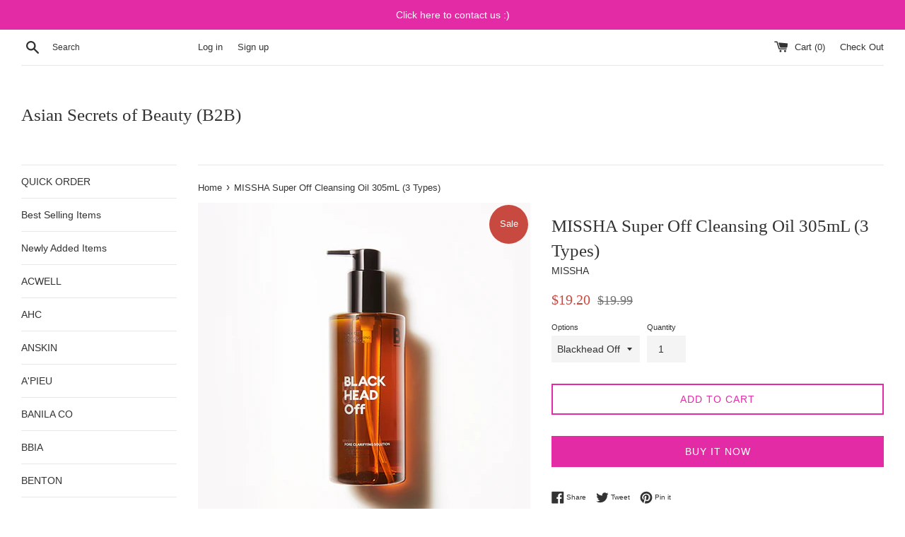

--- FILE ---
content_type: text/html; charset=utf-8
request_url: https://shop.ideaseller.kr/products/missha-super-off-cleansing-oil-305ml-4-types
body_size: 17956
content:
<!doctype html>
<!--[if IE 9]> <html class="ie9 supports-no-js" lang="en"> <![endif]-->
<!--[if (gt IE 9)|!(IE)]><!--> <html class="supports-no-js" lang="en"> <!--<![endif]-->
<head>
  <meta charset="utf-8">
  <meta http-equiv="X-UA-Compatible" content="IE=edge,chrome=1">
  <meta name="viewport" content="width=device-width,initial-scale=1">
  <meta name="theme-color" content="">
  <link rel="canonical" href="https://shop.ideaseller.kr/products/missha-super-off-cleansing-oil-305ml-4-types">

  

  <title>
  MISSHA Super Off Cleansing Oil 305mL (3 Types) &ndash; Asian Secrets of Beauty (B2B)
  </title>

  
    <meta name="description" content="Asian Secrets of Beauty [ MISSHA ] Super Off Cleansing Oil 305mL (3 Types)">
  

  <!-- /snippets/social-meta-tags.liquid -->




<meta property="og:site_name" content="Asian Secrets of Beauty (B2B)">
<meta property="og:url" content="https://shop.ideaseller.kr/products/missha-super-off-cleansing-oil-305ml-4-types">
<meta property="og:title" content="MISSHA Super Off Cleansing Oil 305mL (3 Types)">
<meta property="og:type" content="product">
<meta property="og:description" content="Asian Secrets of Beauty [ MISSHA ] Super Off Cleansing Oil 305mL (3 Types)">

  <meta property="og:price:amount" content="19.20">
  <meta property="og:price:currency" content="USD">

<meta property="og:image" content="http://shop.ideaseller.kr/cdn/shop/products/56154c833f945f3badcd20fbab2515f6_1200x1200.jpg?v=1633405607"><meta property="og:image" content="http://shop.ideaseller.kr/cdn/shop/products/0000182550_1_1200x1200.jpg?v=1633405633"><meta property="og:image" content="http://shop.ideaseller.kr/cdn/shop/products/0000182545_1_1200x1200.jpg?v=1633405654">
<meta property="og:image:secure_url" content="https://shop.ideaseller.kr/cdn/shop/products/56154c833f945f3badcd20fbab2515f6_1200x1200.jpg?v=1633405607"><meta property="og:image:secure_url" content="https://shop.ideaseller.kr/cdn/shop/products/0000182550_1_1200x1200.jpg?v=1633405633"><meta property="og:image:secure_url" content="https://shop.ideaseller.kr/cdn/shop/products/0000182545_1_1200x1200.jpg?v=1633405654">


<meta name="twitter:card" content="summary_large_image">
<meta name="twitter:title" content="MISSHA Super Off Cleansing Oil 305mL (3 Types)">
<meta name="twitter:description" content="Asian Secrets of Beauty [ MISSHA ] Super Off Cleansing Oil 305mL (3 Types)">


  <script>
    document.documentElement.className = document.documentElement.className.replace('supports-no-js', 'supports-js');

    var theme = {
      mapStrings: {
        addressError: "Error looking up that address",
        addressNoResults: "No results for that address",
        addressQueryLimit: "You have exceeded the Google API usage limit. Consider upgrading to a \u003ca href=\"https:\/\/developers.google.com\/maps\/premium\/usage-limits\"\u003ePremium Plan\u003c\/a\u003e.",
        authError: "There was a problem authenticating your Google Maps account."
      }
    }
  </script>

  <link href="//shop.ideaseller.kr/cdn/shop/t/2/assets/theme.scss.css?v=42074606665320473621674777798" rel="stylesheet" type="text/css" media="all" />

  <!-- Google Fonts -->
  
  

  <script>window.performance && window.performance.mark && window.performance.mark('shopify.content_for_header.start');</script><meta id="shopify-digital-wallet" name="shopify-digital-wallet" content="/2658762815/digital_wallets/dialog">
<meta name="shopify-checkout-api-token" content="6399c51f77415e41522203f3229c451f">
<meta id="in-context-paypal-metadata" data-shop-id="2658762815" data-venmo-supported="false" data-environment="production" data-locale="en_US" data-paypal-v4="true" data-currency="USD">
<link rel="alternate" type="application/json+oembed" href="https://shop.ideaseller.kr/products/missha-super-off-cleansing-oil-305ml-4-types.oembed">
<script async="async" src="/checkouts/internal/preloads.js?locale=en-US"></script>
<script id="shopify-features" type="application/json">{"accessToken":"6399c51f77415e41522203f3229c451f","betas":["rich-media-storefront-analytics"],"domain":"shop.ideaseller.kr","predictiveSearch":true,"shopId":2658762815,"locale":"en"}</script>
<script>var Shopify = Shopify || {};
Shopify.shop = "asian-secrets-of-beauty.myshopify.com";
Shopify.locale = "en";
Shopify.currency = {"active":"USD","rate":"1.0"};
Shopify.country = "US";
Shopify.theme = {"name":"Simple","id":14750122047,"schema_name":"Simple","schema_version":"4.3.0","theme_store_id":578,"role":"main"};
Shopify.theme.handle = "null";
Shopify.theme.style = {"id":null,"handle":null};
Shopify.cdnHost = "shop.ideaseller.kr/cdn";
Shopify.routes = Shopify.routes || {};
Shopify.routes.root = "/";</script>
<script type="module">!function(o){(o.Shopify=o.Shopify||{}).modules=!0}(window);</script>
<script>!function(o){function n(){var o=[];function n(){o.push(Array.prototype.slice.apply(arguments))}return n.q=o,n}var t=o.Shopify=o.Shopify||{};t.loadFeatures=n(),t.autoloadFeatures=n()}(window);</script>
<script id="shop-js-analytics" type="application/json">{"pageType":"product"}</script>
<script defer="defer" async type="module" src="//shop.ideaseller.kr/cdn/shopifycloud/shop-js/modules/v2/client.init-shop-cart-sync_BApSsMSl.en.esm.js"></script>
<script defer="defer" async type="module" src="//shop.ideaseller.kr/cdn/shopifycloud/shop-js/modules/v2/chunk.common_CBoos6YZ.esm.js"></script>
<script type="module">
  await import("//shop.ideaseller.kr/cdn/shopifycloud/shop-js/modules/v2/client.init-shop-cart-sync_BApSsMSl.en.esm.js");
await import("//shop.ideaseller.kr/cdn/shopifycloud/shop-js/modules/v2/chunk.common_CBoos6YZ.esm.js");

  window.Shopify.SignInWithShop?.initShopCartSync?.({"fedCMEnabled":true,"windoidEnabled":true});

</script>
<script id="__st">var __st={"a":2658762815,"offset":32400,"reqid":"fb129394-f323-4cdc-8f32-c463e0a498b9-1768918316","pageurl":"shop.ideaseller.kr\/products\/missha-super-off-cleansing-oil-305ml-4-types","u":"2bfb2dd28592","p":"product","rtyp":"product","rid":1797077631039};</script>
<script>window.ShopifyPaypalV4VisibilityTracking = true;</script>
<script id="captcha-bootstrap">!function(){'use strict';const t='contact',e='account',n='new_comment',o=[[t,t],['blogs',n],['comments',n],[t,'customer']],c=[[e,'customer_login'],[e,'guest_login'],[e,'recover_customer_password'],[e,'create_customer']],r=t=>t.map((([t,e])=>`form[action*='/${t}']:not([data-nocaptcha='true']) input[name='form_type'][value='${e}']`)).join(','),a=t=>()=>t?[...document.querySelectorAll(t)].map((t=>t.form)):[];function s(){const t=[...o],e=r(t);return a(e)}const i='password',u='form_key',d=['recaptcha-v3-token','g-recaptcha-response','h-captcha-response',i],f=()=>{try{return window.sessionStorage}catch{return}},m='__shopify_v',_=t=>t.elements[u];function p(t,e,n=!1){try{const o=window.sessionStorage,c=JSON.parse(o.getItem(e)),{data:r}=function(t){const{data:e,action:n}=t;return t[m]||n?{data:e,action:n}:{data:t,action:n}}(c);for(const[e,n]of Object.entries(r))t.elements[e]&&(t.elements[e].value=n);n&&o.removeItem(e)}catch(o){console.error('form repopulation failed',{error:o})}}const l='form_type',E='cptcha';function T(t){t.dataset[E]=!0}const w=window,h=w.document,L='Shopify',v='ce_forms',y='captcha';let A=!1;((t,e)=>{const n=(g='f06e6c50-85a8-45c8-87d0-21a2b65856fe',I='https://cdn.shopify.com/shopifycloud/storefront-forms-hcaptcha/ce_storefront_forms_captcha_hcaptcha.v1.5.2.iife.js',D={infoText:'Protected by hCaptcha',privacyText:'Privacy',termsText:'Terms'},(t,e,n)=>{const o=w[L][v],c=o.bindForm;if(c)return c(t,g,e,D).then(n);var r;o.q.push([[t,g,e,D],n]),r=I,A||(h.body.append(Object.assign(h.createElement('script'),{id:'captcha-provider',async:!0,src:r})),A=!0)});var g,I,D;w[L]=w[L]||{},w[L][v]=w[L][v]||{},w[L][v].q=[],w[L][y]=w[L][y]||{},w[L][y].protect=function(t,e){n(t,void 0,e),T(t)},Object.freeze(w[L][y]),function(t,e,n,w,h,L){const[v,y,A,g]=function(t,e,n){const i=e?o:[],u=t?c:[],d=[...i,...u],f=r(d),m=r(i),_=r(d.filter((([t,e])=>n.includes(e))));return[a(f),a(m),a(_),s()]}(w,h,L),I=t=>{const e=t.target;return e instanceof HTMLFormElement?e:e&&e.form},D=t=>v().includes(t);t.addEventListener('submit',(t=>{const e=I(t);if(!e)return;const n=D(e)&&!e.dataset.hcaptchaBound&&!e.dataset.recaptchaBound,o=_(e),c=g().includes(e)&&(!o||!o.value);(n||c)&&t.preventDefault(),c&&!n&&(function(t){try{if(!f())return;!function(t){const e=f();if(!e)return;const n=_(t);if(!n)return;const o=n.value;o&&e.removeItem(o)}(t);const e=Array.from(Array(32),(()=>Math.random().toString(36)[2])).join('');!function(t,e){_(t)||t.append(Object.assign(document.createElement('input'),{type:'hidden',name:u})),t.elements[u].value=e}(t,e),function(t,e){const n=f();if(!n)return;const o=[...t.querySelectorAll(`input[type='${i}']`)].map((({name:t})=>t)),c=[...d,...o],r={};for(const[a,s]of new FormData(t).entries())c.includes(a)||(r[a]=s);n.setItem(e,JSON.stringify({[m]:1,action:t.action,data:r}))}(t,e)}catch(e){console.error('failed to persist form',e)}}(e),e.submit())}));const S=(t,e)=>{t&&!t.dataset[E]&&(n(t,e.some((e=>e===t))),T(t))};for(const o of['focusin','change'])t.addEventListener(o,(t=>{const e=I(t);D(e)&&S(e,y())}));const B=e.get('form_key'),M=e.get(l),P=B&&M;t.addEventListener('DOMContentLoaded',(()=>{const t=y();if(P)for(const e of t)e.elements[l].value===M&&p(e,B);[...new Set([...A(),...v().filter((t=>'true'===t.dataset.shopifyCaptcha))])].forEach((e=>S(e,t)))}))}(h,new URLSearchParams(w.location.search),n,t,e,['guest_login'])})(!0,!0)}();</script>
<script integrity="sha256-4kQ18oKyAcykRKYeNunJcIwy7WH5gtpwJnB7kiuLZ1E=" data-source-attribution="shopify.loadfeatures" defer="defer" src="//shop.ideaseller.kr/cdn/shopifycloud/storefront/assets/storefront/load_feature-a0a9edcb.js" crossorigin="anonymous"></script>
<script data-source-attribution="shopify.dynamic_checkout.dynamic.init">var Shopify=Shopify||{};Shopify.PaymentButton=Shopify.PaymentButton||{isStorefrontPortableWallets:!0,init:function(){window.Shopify.PaymentButton.init=function(){};var t=document.createElement("script");t.src="https://shop.ideaseller.kr/cdn/shopifycloud/portable-wallets/latest/portable-wallets.en.js",t.type="module",document.head.appendChild(t)}};
</script>
<script data-source-attribution="shopify.dynamic_checkout.buyer_consent">
  function portableWalletsHideBuyerConsent(e){var t=document.getElementById("shopify-buyer-consent"),n=document.getElementById("shopify-subscription-policy-button");t&&n&&(t.classList.add("hidden"),t.setAttribute("aria-hidden","true"),n.removeEventListener("click",e))}function portableWalletsShowBuyerConsent(e){var t=document.getElementById("shopify-buyer-consent"),n=document.getElementById("shopify-subscription-policy-button");t&&n&&(t.classList.remove("hidden"),t.removeAttribute("aria-hidden"),n.addEventListener("click",e))}window.Shopify?.PaymentButton&&(window.Shopify.PaymentButton.hideBuyerConsent=portableWalletsHideBuyerConsent,window.Shopify.PaymentButton.showBuyerConsent=portableWalletsShowBuyerConsent);
</script>
<script>
  function portableWalletsCleanup(e){e&&e.src&&console.error("Failed to load portable wallets script "+e.src);var t=document.querySelectorAll("shopify-accelerated-checkout .shopify-payment-button__skeleton, shopify-accelerated-checkout-cart .wallet-cart-button__skeleton"),e=document.getElementById("shopify-buyer-consent");for(let e=0;e<t.length;e++)t[e].remove();e&&e.remove()}function portableWalletsNotLoadedAsModule(e){e instanceof ErrorEvent&&"string"==typeof e.message&&e.message.includes("import.meta")&&"string"==typeof e.filename&&e.filename.includes("portable-wallets")&&(window.removeEventListener("error",portableWalletsNotLoadedAsModule),window.Shopify.PaymentButton.failedToLoad=e,"loading"===document.readyState?document.addEventListener("DOMContentLoaded",window.Shopify.PaymentButton.init):window.Shopify.PaymentButton.init())}window.addEventListener("error",portableWalletsNotLoadedAsModule);
</script>

<script type="module" src="https://shop.ideaseller.kr/cdn/shopifycloud/portable-wallets/latest/portable-wallets.en.js" onError="portableWalletsCleanup(this)" crossorigin="anonymous"></script>
<script nomodule>
  document.addEventListener("DOMContentLoaded", portableWalletsCleanup);
</script>

<link id="shopify-accelerated-checkout-styles" rel="stylesheet" media="screen" href="https://shop.ideaseller.kr/cdn/shopifycloud/portable-wallets/latest/accelerated-checkout-backwards-compat.css" crossorigin="anonymous">
<style id="shopify-accelerated-checkout-cart">
        #shopify-buyer-consent {
  margin-top: 1em;
  display: inline-block;
  width: 100%;
}

#shopify-buyer-consent.hidden {
  display: none;
}

#shopify-subscription-policy-button {
  background: none;
  border: none;
  padding: 0;
  text-decoration: underline;
  font-size: inherit;
  cursor: pointer;
}

#shopify-subscription-policy-button::before {
  box-shadow: none;
}

      </style>

<script>window.performance && window.performance.mark && window.performance.mark('shopify.content_for_header.end');</script>

  <script src="//shop.ideaseller.kr/cdn/shop/t/2/assets/jquery-1.11.0.min.js?v=32460426840832490021524661591" type="text/javascript"></script>
  <script src="//shop.ideaseller.kr/cdn/shop/t/2/assets/modernizr.min.js?v=44044439420609591321524661592" type="text/javascript"></script>

  <!--[if (gt IE 9)|!(IE)]><!--><script src="//shop.ideaseller.kr/cdn/shop/t/2/assets/lazysizes.min.js?v=71745035489482760341524661591" async="async"></script><!--<![endif]-->
  <!--[if lte IE 9]><script src="//shop.ideaseller.kr/cdn/shop/t/2/assets/lazysizes.min.js?v=71745035489482760341524661591"></script><![endif]-->

  
<link href="https://monorail-edge.shopifysvc.com" rel="dns-prefetch">
<script>(function(){if ("sendBeacon" in navigator && "performance" in window) {try {var session_token_from_headers = performance.getEntriesByType('navigation')[0].serverTiming.find(x => x.name == '_s').description;} catch {var session_token_from_headers = undefined;}var session_cookie_matches = document.cookie.match(/_shopify_s=([^;]*)/);var session_token_from_cookie = session_cookie_matches && session_cookie_matches.length === 2 ? session_cookie_matches[1] : "";var session_token = session_token_from_headers || session_token_from_cookie || "";function handle_abandonment_event(e) {var entries = performance.getEntries().filter(function(entry) {return /monorail-edge.shopifysvc.com/.test(entry.name);});if (!window.abandonment_tracked && entries.length === 0) {window.abandonment_tracked = true;var currentMs = Date.now();var navigation_start = performance.timing.navigationStart;var payload = {shop_id: 2658762815,url: window.location.href,navigation_start,duration: currentMs - navigation_start,session_token,page_type: "product"};window.navigator.sendBeacon("https://monorail-edge.shopifysvc.com/v1/produce", JSON.stringify({schema_id: "online_store_buyer_site_abandonment/1.1",payload: payload,metadata: {event_created_at_ms: currentMs,event_sent_at_ms: currentMs}}));}}window.addEventListener('pagehide', handle_abandonment_event);}}());</script>
<script id="web-pixels-manager-setup">(function e(e,d,r,n,o){if(void 0===o&&(o={}),!Boolean(null===(a=null===(i=window.Shopify)||void 0===i?void 0:i.analytics)||void 0===a?void 0:a.replayQueue)){var i,a;window.Shopify=window.Shopify||{};var t=window.Shopify;t.analytics=t.analytics||{};var s=t.analytics;s.replayQueue=[],s.publish=function(e,d,r){return s.replayQueue.push([e,d,r]),!0};try{self.performance.mark("wpm:start")}catch(e){}var l=function(){var e={modern:/Edge?\/(1{2}[4-9]|1[2-9]\d|[2-9]\d{2}|\d{4,})\.\d+(\.\d+|)|Firefox\/(1{2}[4-9]|1[2-9]\d|[2-9]\d{2}|\d{4,})\.\d+(\.\d+|)|Chrom(ium|e)\/(9{2}|\d{3,})\.\d+(\.\d+|)|(Maci|X1{2}).+ Version\/(15\.\d+|(1[6-9]|[2-9]\d|\d{3,})\.\d+)([,.]\d+|)( \(\w+\)|)( Mobile\/\w+|) Safari\/|Chrome.+OPR\/(9{2}|\d{3,})\.\d+\.\d+|(CPU[ +]OS|iPhone[ +]OS|CPU[ +]iPhone|CPU IPhone OS|CPU iPad OS)[ +]+(15[._]\d+|(1[6-9]|[2-9]\d|\d{3,})[._]\d+)([._]\d+|)|Android:?[ /-](13[3-9]|1[4-9]\d|[2-9]\d{2}|\d{4,})(\.\d+|)(\.\d+|)|Android.+Firefox\/(13[5-9]|1[4-9]\d|[2-9]\d{2}|\d{4,})\.\d+(\.\d+|)|Android.+Chrom(ium|e)\/(13[3-9]|1[4-9]\d|[2-9]\d{2}|\d{4,})\.\d+(\.\d+|)|SamsungBrowser\/([2-9]\d|\d{3,})\.\d+/,legacy:/Edge?\/(1[6-9]|[2-9]\d|\d{3,})\.\d+(\.\d+|)|Firefox\/(5[4-9]|[6-9]\d|\d{3,})\.\d+(\.\d+|)|Chrom(ium|e)\/(5[1-9]|[6-9]\d|\d{3,})\.\d+(\.\d+|)([\d.]+$|.*Safari\/(?![\d.]+ Edge\/[\d.]+$))|(Maci|X1{2}).+ Version\/(10\.\d+|(1[1-9]|[2-9]\d|\d{3,})\.\d+)([,.]\d+|)( \(\w+\)|)( Mobile\/\w+|) Safari\/|Chrome.+OPR\/(3[89]|[4-9]\d|\d{3,})\.\d+\.\d+|(CPU[ +]OS|iPhone[ +]OS|CPU[ +]iPhone|CPU IPhone OS|CPU iPad OS)[ +]+(10[._]\d+|(1[1-9]|[2-9]\d|\d{3,})[._]\d+)([._]\d+|)|Android:?[ /-](13[3-9]|1[4-9]\d|[2-9]\d{2}|\d{4,})(\.\d+|)(\.\d+|)|Mobile Safari.+OPR\/([89]\d|\d{3,})\.\d+\.\d+|Android.+Firefox\/(13[5-9]|1[4-9]\d|[2-9]\d{2}|\d{4,})\.\d+(\.\d+|)|Android.+Chrom(ium|e)\/(13[3-9]|1[4-9]\d|[2-9]\d{2}|\d{4,})\.\d+(\.\d+|)|Android.+(UC? ?Browser|UCWEB|U3)[ /]?(15\.([5-9]|\d{2,})|(1[6-9]|[2-9]\d|\d{3,})\.\d+)\.\d+|SamsungBrowser\/(5\.\d+|([6-9]|\d{2,})\.\d+)|Android.+MQ{2}Browser\/(14(\.(9|\d{2,})|)|(1[5-9]|[2-9]\d|\d{3,})(\.\d+|))(\.\d+|)|K[Aa][Ii]OS\/(3\.\d+|([4-9]|\d{2,})\.\d+)(\.\d+|)/},d=e.modern,r=e.legacy,n=navigator.userAgent;return n.match(d)?"modern":n.match(r)?"legacy":"unknown"}(),u="modern"===l?"modern":"legacy",c=(null!=n?n:{modern:"",legacy:""})[u],f=function(e){return[e.baseUrl,"/wpm","/b",e.hashVersion,"modern"===e.buildTarget?"m":"l",".js"].join("")}({baseUrl:d,hashVersion:r,buildTarget:u}),m=function(e){var d=e.version,r=e.bundleTarget,n=e.surface,o=e.pageUrl,i=e.monorailEndpoint;return{emit:function(e){var a=e.status,t=e.errorMsg,s=(new Date).getTime(),l=JSON.stringify({metadata:{event_sent_at_ms:s},events:[{schema_id:"web_pixels_manager_load/3.1",payload:{version:d,bundle_target:r,page_url:o,status:a,surface:n,error_msg:t},metadata:{event_created_at_ms:s}}]});if(!i)return console&&console.warn&&console.warn("[Web Pixels Manager] No Monorail endpoint provided, skipping logging."),!1;try{return self.navigator.sendBeacon.bind(self.navigator)(i,l)}catch(e){}var u=new XMLHttpRequest;try{return u.open("POST",i,!0),u.setRequestHeader("Content-Type","text/plain"),u.send(l),!0}catch(e){return console&&console.warn&&console.warn("[Web Pixels Manager] Got an unhandled error while logging to Monorail."),!1}}}}({version:r,bundleTarget:l,surface:e.surface,pageUrl:self.location.href,monorailEndpoint:e.monorailEndpoint});try{o.browserTarget=l,function(e){var d=e.src,r=e.async,n=void 0===r||r,o=e.onload,i=e.onerror,a=e.sri,t=e.scriptDataAttributes,s=void 0===t?{}:t,l=document.createElement("script"),u=document.querySelector("head"),c=document.querySelector("body");if(l.async=n,l.src=d,a&&(l.integrity=a,l.crossOrigin="anonymous"),s)for(var f in s)if(Object.prototype.hasOwnProperty.call(s,f))try{l.dataset[f]=s[f]}catch(e){}if(o&&l.addEventListener("load",o),i&&l.addEventListener("error",i),u)u.appendChild(l);else{if(!c)throw new Error("Did not find a head or body element to append the script");c.appendChild(l)}}({src:f,async:!0,onload:function(){if(!function(){var e,d;return Boolean(null===(d=null===(e=window.Shopify)||void 0===e?void 0:e.analytics)||void 0===d?void 0:d.initialized)}()){var d=window.webPixelsManager.init(e)||void 0;if(d){var r=window.Shopify.analytics;r.replayQueue.forEach((function(e){var r=e[0],n=e[1],o=e[2];d.publishCustomEvent(r,n,o)})),r.replayQueue=[],r.publish=d.publishCustomEvent,r.visitor=d.visitor,r.initialized=!0}}},onerror:function(){return m.emit({status:"failed",errorMsg:"".concat(f," has failed to load")})},sri:function(e){var d=/^sha384-[A-Za-z0-9+/=]+$/;return"string"==typeof e&&d.test(e)}(c)?c:"",scriptDataAttributes:o}),m.emit({status:"loading"})}catch(e){m.emit({status:"failed",errorMsg:(null==e?void 0:e.message)||"Unknown error"})}}})({shopId: 2658762815,storefrontBaseUrl: "https://shop.ideaseller.kr",extensionsBaseUrl: "https://extensions.shopifycdn.com/cdn/shopifycloud/web-pixels-manager",monorailEndpoint: "https://monorail-edge.shopifysvc.com/unstable/produce_batch",surface: "storefront-renderer",enabledBetaFlags: ["2dca8a86"],webPixelsConfigList: [{"id":"shopify-app-pixel","configuration":"{}","eventPayloadVersion":"v1","runtimeContext":"STRICT","scriptVersion":"0450","apiClientId":"shopify-pixel","type":"APP","privacyPurposes":["ANALYTICS","MARKETING"]},{"id":"shopify-custom-pixel","eventPayloadVersion":"v1","runtimeContext":"LAX","scriptVersion":"0450","apiClientId":"shopify-pixel","type":"CUSTOM","privacyPurposes":["ANALYTICS","MARKETING"]}],isMerchantRequest: false,initData: {"shop":{"name":"Asian Secrets of Beauty (B2B)","paymentSettings":{"currencyCode":"USD"},"myshopifyDomain":"asian-secrets-of-beauty.myshopify.com","countryCode":"KR","storefrontUrl":"https:\/\/shop.ideaseller.kr"},"customer":null,"cart":null,"checkout":null,"productVariants":[{"price":{"amount":19.2,"currencyCode":"USD"},"product":{"title":"MISSHA Super Off Cleansing Oil 305mL (3 Types)","vendor":"MISSHA","id":"1797077631039","untranslatedTitle":"MISSHA Super Off Cleansing Oil 305mL (3 Types)","url":"\/products\/missha-super-off-cleansing-oil-305ml-4-types","type":"Health \u0026 Beauty:Skin Care:Cleansers \u0026 Toners"},"id":"14648992825407","image":{"src":"\/\/shop.ideaseller.kr\/cdn\/shop\/products\/0000182545_1.jpg?v=1633405654"},"sku":"CO_MS_0367_Black","title":"Blackhead Off","untranslatedTitle":"Blackhead Off"},{"price":{"amount":19.2,"currencyCode":"USD"},"product":{"title":"MISSHA Super Off Cleansing Oil 305mL (3 Types)","vendor":"MISSHA","id":"1797077631039","untranslatedTitle":"MISSHA Super Off Cleansing Oil 305mL (3 Types)","url":"\/products\/missha-super-off-cleansing-oil-305ml-4-types","type":"Health \u0026 Beauty:Skin Care:Cleansers \u0026 Toners"},"id":"14648992858175","image":{"src":"\/\/shop.ideaseller.kr\/cdn\/shop\/products\/0000182550_1.jpg?v=1633405633"},"sku":"CO_MS_0367_Dust","title":"Dust Off","untranslatedTitle":"Dust Off"},{"price":{"amount":24.99,"currencyCode":"USD"},"product":{"title":"MISSHA Super Off Cleansing Oil 305mL (3 Types)","vendor":"MISSHA","id":"1797077631039","untranslatedTitle":"MISSHA Super Off Cleansing Oil 305mL (3 Types)","url":"\/products\/missha-super-off-cleansing-oil-305ml-4-types","type":"Health \u0026 Beauty:Skin Care:Cleansers \u0026 Toners"},"id":"14648992890943","image":{"src":"\/\/shop.ideaseller.kr\/cdn\/shop\/products\/56154c833f945f3badcd20fbab2515f6.jpg?v=1633405607"},"sku":"CO_MS_0367_Peel","title":"Peel Off","untranslatedTitle":"Peel Off"},{"price":{"amount":19.2,"currencyCode":"USD"},"product":{"title":"MISSHA Super Off Cleansing Oil 305mL (3 Types)","vendor":"MISSHA","id":"1797077631039","untranslatedTitle":"MISSHA Super Off Cleansing Oil 305mL (3 Types)","url":"\/products\/missha-super-off-cleansing-oil-305ml-4-types","type":"Health \u0026 Beauty:Skin Care:Cleansers \u0026 Toners"},"id":"14648992923711","image":{"src":"\/\/shop.ideaseller.kr\/cdn\/shop\/products\/0000182551_1.jpg?v=1633405675"},"sku":"CO_MS_0367_Dryness","title":"Dryness Off","untranslatedTitle":"Dryness Off"}],"purchasingCompany":null},},"https://shop.ideaseller.kr/cdn","fcfee988w5aeb613cpc8e4bc33m6693e112",{"modern":"","legacy":""},{"shopId":"2658762815","storefrontBaseUrl":"https:\/\/shop.ideaseller.kr","extensionBaseUrl":"https:\/\/extensions.shopifycdn.com\/cdn\/shopifycloud\/web-pixels-manager","surface":"storefront-renderer","enabledBetaFlags":"[\"2dca8a86\"]","isMerchantRequest":"false","hashVersion":"fcfee988w5aeb613cpc8e4bc33m6693e112","publish":"custom","events":"[[\"page_viewed\",{}],[\"product_viewed\",{\"productVariant\":{\"price\":{\"amount\":19.2,\"currencyCode\":\"USD\"},\"product\":{\"title\":\"MISSHA Super Off Cleansing Oil 305mL (3 Types)\",\"vendor\":\"MISSHA\",\"id\":\"1797077631039\",\"untranslatedTitle\":\"MISSHA Super Off Cleansing Oil 305mL (3 Types)\",\"url\":\"\/products\/missha-super-off-cleansing-oil-305ml-4-types\",\"type\":\"Health \u0026 Beauty:Skin Care:Cleansers \u0026 Toners\"},\"id\":\"14648992825407\",\"image\":{\"src\":\"\/\/shop.ideaseller.kr\/cdn\/shop\/products\/0000182545_1.jpg?v=1633405654\"},\"sku\":\"CO_MS_0367_Black\",\"title\":\"Blackhead Off\",\"untranslatedTitle\":\"Blackhead Off\"}}]]"});</script><script>
  window.ShopifyAnalytics = window.ShopifyAnalytics || {};
  window.ShopifyAnalytics.meta = window.ShopifyAnalytics.meta || {};
  window.ShopifyAnalytics.meta.currency = 'USD';
  var meta = {"product":{"id":1797077631039,"gid":"gid:\/\/shopify\/Product\/1797077631039","vendor":"MISSHA","type":"Health \u0026 Beauty:Skin Care:Cleansers \u0026 Toners","handle":"missha-super-off-cleansing-oil-305ml-4-types","variants":[{"id":14648992825407,"price":1920,"name":"MISSHA Super Off Cleansing Oil 305mL (3 Types) - Blackhead Off","public_title":"Blackhead Off","sku":"CO_MS_0367_Black"},{"id":14648992858175,"price":1920,"name":"MISSHA Super Off Cleansing Oil 305mL (3 Types) - Dust Off","public_title":"Dust Off","sku":"CO_MS_0367_Dust"},{"id":14648992890943,"price":2499,"name":"MISSHA Super Off Cleansing Oil 305mL (3 Types) - Peel Off","public_title":"Peel Off","sku":"CO_MS_0367_Peel"},{"id":14648992923711,"price":1920,"name":"MISSHA Super Off Cleansing Oil 305mL (3 Types) - Dryness Off","public_title":"Dryness Off","sku":"CO_MS_0367_Dryness"}],"remote":false},"page":{"pageType":"product","resourceType":"product","resourceId":1797077631039,"requestId":"fb129394-f323-4cdc-8f32-c463e0a498b9-1768918316"}};
  for (var attr in meta) {
    window.ShopifyAnalytics.meta[attr] = meta[attr];
  }
</script>
<script class="analytics">
  (function () {
    var customDocumentWrite = function(content) {
      var jquery = null;

      if (window.jQuery) {
        jquery = window.jQuery;
      } else if (window.Checkout && window.Checkout.$) {
        jquery = window.Checkout.$;
      }

      if (jquery) {
        jquery('body').append(content);
      }
    };

    var hasLoggedConversion = function(token) {
      if (token) {
        return document.cookie.indexOf('loggedConversion=' + token) !== -1;
      }
      return false;
    }

    var setCookieIfConversion = function(token) {
      if (token) {
        var twoMonthsFromNow = new Date(Date.now());
        twoMonthsFromNow.setMonth(twoMonthsFromNow.getMonth() + 2);

        document.cookie = 'loggedConversion=' + token + '; expires=' + twoMonthsFromNow;
      }
    }

    var trekkie = window.ShopifyAnalytics.lib = window.trekkie = window.trekkie || [];
    if (trekkie.integrations) {
      return;
    }
    trekkie.methods = [
      'identify',
      'page',
      'ready',
      'track',
      'trackForm',
      'trackLink'
    ];
    trekkie.factory = function(method) {
      return function() {
        var args = Array.prototype.slice.call(arguments);
        args.unshift(method);
        trekkie.push(args);
        return trekkie;
      };
    };
    for (var i = 0; i < trekkie.methods.length; i++) {
      var key = trekkie.methods[i];
      trekkie[key] = trekkie.factory(key);
    }
    trekkie.load = function(config) {
      trekkie.config = config || {};
      trekkie.config.initialDocumentCookie = document.cookie;
      var first = document.getElementsByTagName('script')[0];
      var script = document.createElement('script');
      script.type = 'text/javascript';
      script.onerror = function(e) {
        var scriptFallback = document.createElement('script');
        scriptFallback.type = 'text/javascript';
        scriptFallback.onerror = function(error) {
                var Monorail = {
      produce: function produce(monorailDomain, schemaId, payload) {
        var currentMs = new Date().getTime();
        var event = {
          schema_id: schemaId,
          payload: payload,
          metadata: {
            event_created_at_ms: currentMs,
            event_sent_at_ms: currentMs
          }
        };
        return Monorail.sendRequest("https://" + monorailDomain + "/v1/produce", JSON.stringify(event));
      },
      sendRequest: function sendRequest(endpointUrl, payload) {
        // Try the sendBeacon API
        if (window && window.navigator && typeof window.navigator.sendBeacon === 'function' && typeof window.Blob === 'function' && !Monorail.isIos12()) {
          var blobData = new window.Blob([payload], {
            type: 'text/plain'
          });

          if (window.navigator.sendBeacon(endpointUrl, blobData)) {
            return true;
          } // sendBeacon was not successful

        } // XHR beacon

        var xhr = new XMLHttpRequest();

        try {
          xhr.open('POST', endpointUrl);
          xhr.setRequestHeader('Content-Type', 'text/plain');
          xhr.send(payload);
        } catch (e) {
          console.log(e);
        }

        return false;
      },
      isIos12: function isIos12() {
        return window.navigator.userAgent.lastIndexOf('iPhone; CPU iPhone OS 12_') !== -1 || window.navigator.userAgent.lastIndexOf('iPad; CPU OS 12_') !== -1;
      }
    };
    Monorail.produce('monorail-edge.shopifysvc.com',
      'trekkie_storefront_load_errors/1.1',
      {shop_id: 2658762815,
      theme_id: 14750122047,
      app_name: "storefront",
      context_url: window.location.href,
      source_url: "//shop.ideaseller.kr/cdn/s/trekkie.storefront.cd680fe47e6c39ca5d5df5f0a32d569bc48c0f27.min.js"});

        };
        scriptFallback.async = true;
        scriptFallback.src = '//shop.ideaseller.kr/cdn/s/trekkie.storefront.cd680fe47e6c39ca5d5df5f0a32d569bc48c0f27.min.js';
        first.parentNode.insertBefore(scriptFallback, first);
      };
      script.async = true;
      script.src = '//shop.ideaseller.kr/cdn/s/trekkie.storefront.cd680fe47e6c39ca5d5df5f0a32d569bc48c0f27.min.js';
      first.parentNode.insertBefore(script, first);
    };
    trekkie.load(
      {"Trekkie":{"appName":"storefront","development":false,"defaultAttributes":{"shopId":2658762815,"isMerchantRequest":null,"themeId":14750122047,"themeCityHash":"1284649619988997241","contentLanguage":"en","currency":"USD","eventMetadataId":"210f2bbf-0586-44c5-89d3-2cafb05cc2c4"},"isServerSideCookieWritingEnabled":true,"monorailRegion":"shop_domain","enabledBetaFlags":["65f19447"]},"Session Attribution":{},"S2S":{"facebookCapiEnabled":false,"source":"trekkie-storefront-renderer","apiClientId":580111}}
    );

    var loaded = false;
    trekkie.ready(function() {
      if (loaded) return;
      loaded = true;

      window.ShopifyAnalytics.lib = window.trekkie;

      var originalDocumentWrite = document.write;
      document.write = customDocumentWrite;
      try { window.ShopifyAnalytics.merchantGoogleAnalytics.call(this); } catch(error) {};
      document.write = originalDocumentWrite;

      window.ShopifyAnalytics.lib.page(null,{"pageType":"product","resourceType":"product","resourceId":1797077631039,"requestId":"fb129394-f323-4cdc-8f32-c463e0a498b9-1768918316","shopifyEmitted":true});

      var match = window.location.pathname.match(/checkouts\/(.+)\/(thank_you|post_purchase)/)
      var token = match? match[1]: undefined;
      if (!hasLoggedConversion(token)) {
        setCookieIfConversion(token);
        window.ShopifyAnalytics.lib.track("Viewed Product",{"currency":"USD","variantId":14648992825407,"productId":1797077631039,"productGid":"gid:\/\/shopify\/Product\/1797077631039","name":"MISSHA Super Off Cleansing Oil 305mL (3 Types) - Blackhead Off","price":"19.20","sku":"CO_MS_0367_Black","brand":"MISSHA","variant":"Blackhead Off","category":"Health \u0026 Beauty:Skin Care:Cleansers \u0026 Toners","nonInteraction":true,"remote":false},undefined,undefined,{"shopifyEmitted":true});
      window.ShopifyAnalytics.lib.track("monorail:\/\/trekkie_storefront_viewed_product\/1.1",{"currency":"USD","variantId":14648992825407,"productId":1797077631039,"productGid":"gid:\/\/shopify\/Product\/1797077631039","name":"MISSHA Super Off Cleansing Oil 305mL (3 Types) - Blackhead Off","price":"19.20","sku":"CO_MS_0367_Black","brand":"MISSHA","variant":"Blackhead Off","category":"Health \u0026 Beauty:Skin Care:Cleansers \u0026 Toners","nonInteraction":true,"remote":false,"referer":"https:\/\/shop.ideaseller.kr\/products\/missha-super-off-cleansing-oil-305ml-4-types"});
      }
    });


        var eventsListenerScript = document.createElement('script');
        eventsListenerScript.async = true;
        eventsListenerScript.src = "//shop.ideaseller.kr/cdn/shopifycloud/storefront/assets/shop_events_listener-3da45d37.js";
        document.getElementsByTagName('head')[0].appendChild(eventsListenerScript);

})();</script>
<script
  defer
  src="https://shop.ideaseller.kr/cdn/shopifycloud/perf-kit/shopify-perf-kit-3.0.4.min.js"
  data-application="storefront-renderer"
  data-shop-id="2658762815"
  data-render-region="gcp-us-central1"
  data-page-type="product"
  data-theme-instance-id="14750122047"
  data-theme-name="Simple"
  data-theme-version="4.3.0"
  data-monorail-region="shop_domain"
  data-resource-timing-sampling-rate="10"
  data-shs="true"
  data-shs-beacon="true"
  data-shs-export-with-fetch="true"
  data-shs-logs-sample-rate="1"
  data-shs-beacon-endpoint="https://shop.ideaseller.kr/api/collect"
></script>
</head>

<body id="missha-super-off-cleansing-oil-305ml-3-types" class="template-product">

  <a class="in-page-link visually-hidden skip-link" href="#MainContent">Skip to content</a>

  <div id="shopify-section-header" class="shopify-section">
  <style>
    .announcement-bar--link:hover {
      

      
        background-color: #e53dad;
      
    }
  </style>

  
    <a href="/pages/contact-us" class="announcement-bar announcement-bar--link">
  

    <p class="announcement-bar__message site-wrapper">Click here to contact us :)</p>

  
    </a>
  




<div class="site-wrapper">
  <div class="top-bar grid">

    <div class="grid__item medium-up--one-fifth small--one-half">
      <div class="top-bar__search">
        <a href="/search" class="medium-up--hide">
          <svg aria-hidden="true" focusable="false" role="presentation" class="icon icon-search" viewBox="0 0 20 20"><path fill="#444" d="M18.64 17.02l-5.31-5.31c.81-1.08 1.26-2.43 1.26-3.87C14.5 4.06 11.44 1 7.75 1S1 4.06 1 7.75s3.06 6.75 6.75 6.75c1.44 0 2.79-.45 3.87-1.26l5.31 5.31c.45.45 1.26.54 1.71.09.45-.36.45-1.17 0-1.62zM3.25 7.75c0-2.52 1.98-4.5 4.5-4.5s4.5 1.98 4.5 4.5-1.98 4.5-4.5 4.5-4.5-1.98-4.5-4.5z"/></svg>
        </a>
        <form action="/search" method="get" class="search-bar small--hide" role="search">
          
          <button type="submit" class="search-bar__submit">
            <svg aria-hidden="true" focusable="false" role="presentation" class="icon icon-search" viewBox="0 0 20 20"><path fill="#444" d="M18.64 17.02l-5.31-5.31c.81-1.08 1.26-2.43 1.26-3.87C14.5 4.06 11.44 1 7.75 1S1 4.06 1 7.75s3.06 6.75 6.75 6.75c1.44 0 2.79-.45 3.87-1.26l5.31 5.31c.45.45 1.26.54 1.71.09.45-.36.45-1.17 0-1.62zM3.25 7.75c0-2.52 1.98-4.5 4.5-4.5s4.5 1.98 4.5 4.5-1.98 4.5-4.5 4.5-4.5-1.98-4.5-4.5z"/></svg>
            <span class="icon__fallback-text">Search</span>
          </button>
          <input type="search" name="q" class="search-bar__input" value="" placeholder="Search" aria-label="Search">
        </form>
      </div>
    </div>

    
      <div class="grid__item medium-up--two-fifths small--hide">
        <span class="customer-links small--hide">
          
            <a href="/account/login" id="customer_login_link">Log in</a>
            <span class="vertical-divider"></span>
            <a href="/account/register" id="customer_register_link">Sign up</a>
          
        </span>
      </div>
    

    <div class="grid__item  medium-up--two-fifths  small--one-half text-right">
      <a href="/cart" class="site-header__cart">
        <svg aria-hidden="true" focusable="false" role="presentation" class="icon icon-cart" viewBox="0 0 20 20"><path fill="#444" d="M18.936 5.564c-.144-.175-.35-.207-.55-.207h-.003L6.774 4.286c-.272 0-.417.089-.491.18-.079.096-.16.263-.094.585l2.016 5.705c.163.407.642.673 1.068.673h8.401c.433 0 .854-.285.941-.725l.484-4.571c.045-.221-.015-.388-.163-.567z"/><path fill="#444" d="M17.107 12.5H7.659L4.98 4.117l-.362-1.059c-.138-.401-.292-.559-.695-.559H.924c-.411 0-.748.303-.748.714s.337.714.748.714h2.413l3.002 9.48c.126.38.295.52.942.52h9.825c.411 0 .748-.303.748-.714s-.336-.714-.748-.714zM10.424 16.23a1.498 1.498 0 1 1-2.997 0 1.498 1.498 0 0 1 2.997 0zM16.853 16.23a1.498 1.498 0 1 1-2.997 0 1.498 1.498 0 0 1 2.997 0z"/></svg>
        <span class="small--hide">
          Cart
          (<span id="CartCount">0</span>)
        </span>
      </a>
      <span class="vertical-divider small--hide"></span>
      <a href="/cart" class="site-header__cart small--hide">
        Check Out
      </a>
    </div>
  </div>

  <hr class="small--hide hr--border">

  <header class="site-header grid medium-up--grid--table" role="banner">
    <div class="grid__item small--text-center">
      <div itemscope itemtype="http://schema.org/Organization">
        

        <style>
  
  
  
    #HeaderLogo {
      max-width: 150px;
      max-height: px;
    }
    #HeaderLogoWrapper {
      max-width: 150px;
    }
  

  
</style>


        
          
            <a href="/" class="site-header__site-name h1" itemprop="url">
              Asian Secrets of Beauty (B2B)
            </a>
            
          
        
      </div>
    </div>
    
  </header>
</div>


</div>

    

  <div class="site-wrapper">

    <div class="grid">

      <div id="shopify-section-sidebar" class="shopify-section"><div data-section-id="sidebar" data-section-type="sidebar-section">
  <nav class="grid__item small--text-center medium-up--one-fifth" role="navigation">
    <hr class="hr--small medium-up--hide">
    <button id="ToggleMobileMenu" class="mobile-menu-icon medium-up--hide" aria-haspopup="true" aria-owns="SiteNav">
      <span class="line"></span>
      <span class="line"></span>
      <span class="line"></span>
      <span class="line"></span>
      <span class="icon__fallback-text">Menu</span>
    </button>
    <div id="SiteNav" class="site-nav" role="menu">
      <ul class="list--nav">
        
          
          
            <li class="site-nav__item">
              <a href="/pages/quick-order" class="site-nav__link">QUICK ORDER</a>
            </li>
          
        
          
          
            <li class="site-nav__item">
              <a href="/collections/best-selling-items" class="site-nav__link">Best Selling Items</a>
            </li>
          
        
          
          
            <li class="site-nav__item">
              <a href="/collections/newly-added-items" class="site-nav__link">Newly Added Items</a>
            </li>
          
        
          
          
            <li class="site-nav__item">
              <a href="/collections/acwell" class="site-nav__link">ACWELL</a>
            </li>
          
        
          
          
            <li class="site-nav__item">
              <a href="/collections/ahc" class="site-nav__link">AHC</a>
            </li>
          
        
          
          
            <li class="site-nav__item">
              <a href="/collections/anskin" class="site-nav__link">ANSKIN</a>
            </li>
          
        
          
          
            <li class="site-nav__item">
              <a href="/collections/apieu" class="site-nav__link">A&#39;PIEU</a>
            </li>
          
        
          
          
            <li class="site-nav__item">
              <a href="/collections/banila-co" class="site-nav__link">BANILA CO</a>
            </li>
          
        
          
          
            <li class="site-nav__item">
              <a href="/collections/bbia" class="site-nav__link">BBIA</a>
            </li>
          
        
          
          
            <li class="site-nav__item">
              <a href="/collections/benton" class="site-nav__link">BENTON</a>
            </li>
          
        
          
          
            <li class="site-nav__item">
              <a href="/collections/blithe" class="site-nav__link">BLITHE</a>
            </li>
          
        
          
          
            <li class="site-nav__item">
              <a href="/collections/botanic-farm" class="site-nav__link">BOTANIC FARM</a>
            </li>
          
        
          
          
            <li class="site-nav__item">
              <a href="/collections/british-m" class="site-nav__link">BRITISH M</a>
            </li>
          
        
          
          
            <li class="site-nav__item">
              <a href="/collections/brtc" class="site-nav__link">BRTC</a>
            </li>
          
        
          
          
            <li class="site-nav__item">
              <a href="/collections/cosrx" class="site-nav__link">COSRX</a>
            </li>
          
        
          
          
            <li class="site-nav__item">
              <a href="/collections/dr-jart" class="site-nav__link">DR. JART</a>
            </li>
          
        
          
          
            <li class="site-nav__item">
              <a href="/collections/dr-oracle" class="site-nav__link">DR ORACLE</a>
            </li>
          
        
          
          
            <li class="site-nav__item">
              <a href="/collections/eglips" class="site-nav__link">EGLIPS</a>
            </li>
          
        
          
          
            <li class="site-nav__item">
              <a href="/collections/enature" class="site-nav__link">ENATURE</a>
            </li>
          
        
          
          
            <li class="site-nav__item">
              <a href="/collections/erborian" class="site-nav__link">ERBORIAN</a>
            </li>
          
        
          
          
            <li class="site-nav__item">
              <a href="/collections/etude-house" class="site-nav__link">ETUDE HOUSE</a>
            </li>
          
        
          
          
            <li class="site-nav__item">
              <a href="/collections/hanskin" class="site-nav__link">HANSKIN</a>
            </li>
          
        
          
          
            <li class="site-nav__item">
              <a href="/collections/holika-holika" class="site-nav__link">HOLIKA HOLIKA</a>
            </li>
          
        
          
          
            <li class="site-nav__item">
              <a href="/collections/im-from" class="site-nav__link">I&#39;M FROM</a>
            </li>
          
        
          
          
            <li class="site-nav__item">
              <a href="/collections/innisfree" class="site-nav__link">INNISFREE</a>
            </li>
          
        
          
          
            <li class="site-nav__item">
              <a href="/collections/iope" class="site-nav__link">IOPE</a>
            </li>
          
        
          
          
            <li class="site-nav__item">
              <a href="/collections/its-skin" class="site-nav__link">IT&#39;S SKIN</a>
            </li>
          
        
          
          
            <li class="site-nav__item">
              <a href="/collections/klairs" class="site-nav__link">KLAIRS</a>
            </li>
          
        
          
          
            <li class="site-nav__item">
              <a href="/collections/klavuu" class="site-nav__link">KLAVUU</a>
            </li>
          
        
          
          
            <li class="site-nav__item">
              <a href="/collections/laneige" class="site-nav__link">LANEIGE</a>
            </li>
          
        
          
          
            <li class="site-nav__item">
              <a href="/collections/mamonde" class="site-nav__link">MAMONDE</a>
            </li>
          
        
          
          
            <li class="site-nav__item">
              <a href="/collections/manyo-factory" class="site-nav__link">MANYO FACTORY</a>
            </li>
          
        
          
          
            <li class="site-nav__item">
              <a href="/collections/missha-1" class="site-nav__link">MISSHA</a>
            </li>
          
        
          
          
            <li class="site-nav__item">
              <a href="/collections/nature-republic" class="site-nav__link">NATURE REPUBLIC</a>
            </li>
          
        
          
          
            <li class="site-nav__item">
              <a href="/collections/missha" class="site-nav__link">NEOGEN</a>
            </li>
          
        
          
          
            <li class="site-nav__item">
              <a href="/collections/piccasso" class="site-nav__link">PICCASSO</a>
            </li>
          
        
          
          
            <li class="site-nav__item">
              <a href="/collections/purebess" class="site-nav__link">PUREBESS</a>
            </li>
          
        
          
          
            <li class="site-nav__item">
              <a href="/collections/purito" class="site-nav__link">PURITO</a>
            </li>
          
        
          
          
            <li class="site-nav__item">
              <a href="/collections/pyunkang-yul" class="site-nav__link">PYUNKANG YUL</a>
            </li>
          
        
          
          
            <li class="site-nav__item">
              <a href="/collections/ryo" class="site-nav__link">RYO</a>
            </li>
          
        
          
          
            <li class="site-nav__item">
              <a href="/collections/scinic" class="site-nav__link">SCINIC</a>
            </li>
          
        
          
          
            <li class="site-nav__item">
              <a href="/collections/secret-key" class="site-nav__link">SECRET KEY</a>
            </li>
          
        
          
          
            <li class="site-nav__item">
              <a href="/collections/sidmool" class="site-nav__link">SIDMOOL</a>
            </li>
          
        
          
          
            <li class="site-nav__item">
              <a href="/collections/skin79" class="site-nav__link">SKIN79</a>
            </li>
          
        
          
          
            <li class="site-nav__item">
              <a href="/collections/skinfood" class="site-nav__link">SKINFOOD</a>
            </li>
          
        
          
          
            <li class="site-nav__item">
              <a href="/collections/skinmiso" class="site-nav__link">SKINMISO</a>
            </li>
          
        
          
          
            <li class="site-nav__item">
              <a href="/collections/somebymi" class="site-nav__link">SOMEBYMI</a>
            </li>
          
        
          
          
            <li class="site-nav__item">
              <a href="/collections/son-park" class="site-nav__link">SON &amp; PARK</a>
            </li>
          
        
          
          
            <li class="site-nav__item">
              <a href="/collections/suiskin" class="site-nav__link">SUISKIN</a>
            </li>
          
        
          
          
            <li class="site-nav__item">
              <a href="/collections/sulwhasoo" class="site-nav__link">SULWHASOO</a>
            </li>
          
        
          
          
            <li class="site-nav__item">
              <a href="/collections/swanicoco" class="site-nav__link">SWANICOCO</a>
            </li>
          
        
          
          
            <li class="site-nav__item">
              <a href="/collections/the-face-shop" class="site-nav__link">THE FACE SHOP</a>
            </li>
          
        
          
          
            <li class="site-nav__item">
              <a href="/collections/the-skin-house" class="site-nav__link">THE SKIN HOUSE</a>
            </li>
          
        
          
          
            <li class="site-nav__item">
              <a href="/collections/tonymoly" class="site-nav__link">TONYMOLY</a>
            </li>
          
        
        
          
            <li>
              <a href="/account/login" class="site-nav__link site-nav--account medium-up--hide">Log in</a>
            </li>
            <li>
              <a href="/account/register" class="site-nav__link site-nav--account medium-up--hide">Sign up</a>
            </li>
          
        
      </ul>
      <ul class="list--inline social-links">
        
        
        
        
        
        
        
        
        
        
        
      </ul>
    </div>
    <hr class="medium-up--hide hr--small ">
  </nav>
</div>


</div>

      <main class="main-content grid__item medium-up--four-fifths" id="MainContent" role="main">
        
          <hr class="hr--border-top small--hide">
        
        
          
<nav class="breadcrumb-nav small--text-center" aria-label="You are here">
  <span itemscope itemtype="http://data-vocabulary.org/Breadcrumb">
    <a href="/" itemprop="url" title="Back to the frontpage">
      <span itemprop="title">Home</span>
    </a>
    <span class="breadcrumb-nav__separator" aria-hidden="true">›</span>
  </span>
  
    
    MISSHA Super Off Cleansing Oil 305mL (3 Types)
  
</nav>

        
        

<div id="shopify-section-product-template" class="shopify-section"><!-- /templates/product.liquid -->
<div itemscope itemtype="http://schema.org/Product" id="ProductSection" data-section-id="product-template" data-section-type="product-template" data-image-zoom-type="" data-show-extra-tab="true" data-extra-tab-content="" data-cart-enable-ajax="true" data-enable-history-state="true">

  <meta itemprop="name" content="MISSHA Super Off Cleansing Oil 305mL (3 Types)">
  <meta itemprop="url" content="https://shop.ideaseller.kr/products/missha-super-off-cleansing-oil-305ml-4-types">
  <meta itemprop="image" content="//shop.ideaseller.kr/cdn/shop/products/56154c833f945f3badcd20fbab2515f6_grande.jpg?v=1633405607">

  
  
<div class="grid product-single">

    <div class="grid__item medium-up--one-half">
      
        
        
<style>
  
  
  @media screen and (min-width: 750px) { 
    #ProductImage-28726217146431 {
      max-width: 500px;
      max-height: 500px;
    }
    #ProductImageWrapper-28726217146431 {
      max-width: 500px;
    }
   } 

  
    
    @media screen and (max-width: 749px) {
      #ProductImage-28726217146431 {
        max-width: 500px;
        max-height: 720px;
      }
      #ProductImageWrapper-28726217146431 {
        max-width: 500px;
      }
    }
  
</style>


        <div id="ProductImageWrapper-28726217146431" class="product-single__featured-image-wrapper supports-js hidden" data-image-id="28726217146431">
          <div class="product-single__photos" data-image-id="28726217146431" style="padding-top:100.0%;">
            <img id="ProductImage-28726217146431"
                 class="product-single__photo lazyload lazypreload"
                 
                 src="//shop.ideaseller.kr/cdn/shop/products/56154c833f945f3badcd20fbab2515f6_200x200.jpg?v=1633405607"
                 data-src="//shop.ideaseller.kr/cdn/shop/products/56154c833f945f3badcd20fbab2515f6_{width}x.jpg?v=1633405607"
                 data-widths="[180, 360, 470, 600, 750, 940, 1080, 1296, 1512, 1728, 2048]"
                 data-aspectratio="1.0"
                 data-sizes="auto"
                 alt="MISSHA Super Off Cleansing Oil 305mL (3 Types)">
          </div>
          
            <span class="badge badge--sale"><span>Sale</span></span>
          
        </div>
      
        
        
<style>
  
  
  @media screen and (min-width: 750px) { 
    #ProductImage-28726217211967 {
      max-width: 500px;
      max-height: 500px;
    }
    #ProductImageWrapper-28726217211967 {
      max-width: 500px;
    }
   } 

  
    
    @media screen and (max-width: 749px) {
      #ProductImage-28726217211967 {
        max-width: 500px;
        max-height: 720px;
      }
      #ProductImageWrapper-28726217211967 {
        max-width: 500px;
      }
    }
  
</style>


        <div id="ProductImageWrapper-28726217211967" class="product-single__featured-image-wrapper supports-js hidden" data-image-id="28726217211967">
          <div class="product-single__photos" data-image-id="28726217211967" style="padding-top:100.0%;">
            <img id="ProductImage-28726217211967"
                 class="product-single__photo lazyload lazypreload"
                 
                 src="//shop.ideaseller.kr/cdn/shop/products/0000182550_1_200x200.jpg?v=1633405633"
                 data-src="//shop.ideaseller.kr/cdn/shop/products/0000182550_1_{width}x.jpg?v=1633405633"
                 data-widths="[180, 360, 470, 600, 750, 940, 1080, 1296, 1512, 1728, 2048]"
                 data-aspectratio="1.0"
                 data-sizes="auto"
                 alt="MISSHA Super Off Cleansing Oil 305mL (3 Types)">
          </div>
          
            <span class="badge badge--sale"><span>Sale</span></span>
          
        </div>
      
        
        
<style>
  
  
  @media screen and (min-width: 750px) { 
    #ProductImage-28726217310271 {
      max-width: 500px;
      max-height: 500px;
    }
    #ProductImageWrapper-28726217310271 {
      max-width: 500px;
    }
   } 

  
    
    @media screen and (max-width: 749px) {
      #ProductImage-28726217310271 {
        max-width: 500px;
        max-height: 720px;
      }
      #ProductImageWrapper-28726217310271 {
        max-width: 500px;
      }
    }
  
</style>


        <div id="ProductImageWrapper-28726217310271" class="product-single__featured-image-wrapper supports-js" data-image-id="28726217310271">
          <div class="product-single__photos" data-image-id="28726217310271" style="padding-top:100.0%;">
            <img id="ProductImage-28726217310271"
                 class="product-single__photo lazyload"
                 
                 src="//shop.ideaseller.kr/cdn/shop/products/0000182545_1_200x200.jpg?v=1633405654"
                 data-src="//shop.ideaseller.kr/cdn/shop/products/0000182545_1_{width}x.jpg?v=1633405654"
                 data-widths="[180, 360, 470, 600, 750, 940, 1080, 1296, 1512, 1728, 2048]"
                 data-aspectratio="1.0"
                 data-sizes="auto"
                 alt="MISSHA Super Off Cleansing Oil 305mL (3 Types)">
          </div>
          
            <span class="badge badge--sale"><span>Sale</span></span>
          
        </div>
      
        
        
<style>
  
  
  @media screen and (min-width: 750px) { 
    #ProductImage-28726217343039 {
      max-width: 500px;
      max-height: 500px;
    }
    #ProductImageWrapper-28726217343039 {
      max-width: 500px;
    }
   } 

  
    
    @media screen and (max-width: 749px) {
      #ProductImage-28726217343039 {
        max-width: 500px;
        max-height: 720px;
      }
      #ProductImageWrapper-28726217343039 {
        max-width: 500px;
      }
    }
  
</style>


        <div id="ProductImageWrapper-28726217343039" class="product-single__featured-image-wrapper supports-js hidden" data-image-id="28726217343039">
          <div class="product-single__photos" data-image-id="28726217343039" style="padding-top:100.0%;">
            <img id="ProductImage-28726217343039"
                 class="product-single__photo lazyload lazypreload"
                 
                 src="//shop.ideaseller.kr/cdn/shop/products/0000182551_1_200x200.jpg?v=1633405675"
                 data-src="//shop.ideaseller.kr/cdn/shop/products/0000182551_1_{width}x.jpg?v=1633405675"
                 data-widths="[180, 360, 470, 600, 750, 940, 1080, 1296, 1512, 1728, 2048]"
                 data-aspectratio="1.0"
                 data-sizes="auto"
                 alt="MISSHA Super Off Cleansing Oil 305mL (3 Types)">
          </div>
          
            <span class="badge badge--sale"><span>Sale</span></span>
          
        </div>
      

      <noscript>
        <img src="//shop.ideaseller.kr/cdn/shop/products/0000182545_1_grande.jpg?v=1633405654" alt="MISSHA Super Off Cleansing Oil 305mL (3 Types)">
      </noscript>

      
        <ul class="product-single__thumbnails grid grid--uniform" id="ProductThumbs">

          

          
            <li class="grid__item small--one-half medium-up--one-quarter">
              <a href="//shop.ideaseller.kr/cdn/shop/products/56154c833f945f3badcd20fbab2515f6_grande.jpg?v=1633405607" class="product-single__thumbnail" data-image-id="28726217146431">
                <img src="//shop.ideaseller.kr/cdn/shop/products/56154c833f945f3badcd20fbab2515f6_compact.jpg?v=1633405607" alt="MISSHA Super Off Cleansing Oil 305mL (3 Types)">
              </a>
            </li>
          
            <li class="grid__item small--one-half medium-up--one-quarter">
              <a href="//shop.ideaseller.kr/cdn/shop/products/0000182550_1_grande.jpg?v=1633405633" class="product-single__thumbnail" data-image-id="28726217211967">
                <img src="//shop.ideaseller.kr/cdn/shop/products/0000182550_1_compact.jpg?v=1633405633" alt="MISSHA Super Off Cleansing Oil 305mL (3 Types)">
              </a>
            </li>
          
            <li class="grid__item small--one-half medium-up--one-quarter">
              <a href="//shop.ideaseller.kr/cdn/shop/products/0000182545_1_grande.jpg?v=1633405654" class="product-single__thumbnail" data-image-id="28726217310271">
                <img src="//shop.ideaseller.kr/cdn/shop/products/0000182545_1_compact.jpg?v=1633405654" alt="MISSHA Super Off Cleansing Oil 305mL (3 Types)">
              </a>
            </li>
          
            <li class="grid__item small--one-half medium-up--one-quarter">
              <a href="//shop.ideaseller.kr/cdn/shop/products/0000182551_1_grande.jpg?v=1633405675" class="product-single__thumbnail" data-image-id="28726217343039">
                <img src="//shop.ideaseller.kr/cdn/shop/products/0000182551_1_compact.jpg?v=1633405675" alt="MISSHA Super Off Cleansing Oil 305mL (3 Types)">
              </a>
            </li>
          

        </ul>
      

      
    </div>

    <div class="grid__item medium-up--one-half">
      <div class="product-single__meta small--text-center">
        <h1 class="product-single__title" itemprop="name">MISSHA Super Off Cleansing Oil 305mL (3 Types)</h1>

        
          <p class="product-single__vendor" itemprop="brand">MISSHA</p>
        

        <div itemprop="offers" itemscope itemtype="http://schema.org/Offer">
          <meta itemprop="priceCurrency" content="USD">

          <link itemprop="availability" href="http://schema.org/InStock">

          <p class="product-single__prices">
            
              <span id="ComparePriceA11y" class="visually-hidden">Sale price</span>
            
            <span id="ProductPrice" class="product-single__price" itemprop="price" content="19.2">
              $19.20
            </span>

            
              <span id="PriceA11y" class="visually-hidden">Regular price</span>
              <s class="product-single__price--compare" id="ComparePrice">
                $19.99
              </s>
            
          </p>

          <form method="post" action="/cart/add" id="product_form_1797077631039" accept-charset="UTF-8" class="product-form" enctype="multipart/form-data"><input type="hidden" name="form_type" value="product" /><input type="hidden" name="utf8" value="✓" />
            <select name="id" id="ProductSelect-product-template" class="product-single__variants">
              
                
                  <option  selected="selected"  data-sku="CO_MS_0367_Black" value="14648992825407">Blackhead Off - $19.20 USD</option>
                
              
                
                  <option  data-sku="CO_MS_0367_Dust" value="14648992858175">Dust Off - $19.20 USD</option>
                
              
                
                  <option disabled="disabled">
                    Peel Off - Sold Out
                  </option>
                
              
                
                  <option  data-sku="CO_MS_0367_Dryness" value="14648992923711">Dryness Off - $19.20 USD</option>
                
              
            </select>

            
              <div class="product-single__quantity">
                <label for="Quantity">Quantity</label>
                <input type="number" id="Quantity" name="quantity" value="1" min="1">
              </div>
            

            <div class="product-single__cart-submit-wrapper product-single__shopify-payment-btn product-form--full">
              <button type="submit" name="add" id="AddToCart"class="btn product-single__cart-submit btn--full shopify-payment-btn btn--secondary">
                <span id="AddToCartText">Add to Cart</span>
              </button>
              
                <div data-shopify="payment-button" class="shopify-payment-button"> <shopify-accelerated-checkout recommended="null" fallback="{&quot;supports_subs&quot;:true,&quot;supports_def_opts&quot;:true,&quot;name&quot;:&quot;buy_it_now&quot;,&quot;wallet_params&quot;:{}}" access-token="6399c51f77415e41522203f3229c451f" buyer-country="US" buyer-locale="en" buyer-currency="USD" variant-params="[{&quot;id&quot;:14648992825407,&quot;requiresShipping&quot;:true},{&quot;id&quot;:14648992858175,&quot;requiresShipping&quot;:true},{&quot;id&quot;:14648992890943,&quot;requiresShipping&quot;:true},{&quot;id&quot;:14648992923711,&quot;requiresShipping&quot;:true}]" shop-id="2658762815" enabled-flags="[&quot;ae0f5bf6&quot;]" > <div class="shopify-payment-button__button" role="button" disabled aria-hidden="true" style="background-color: transparent; border: none"> <div class="shopify-payment-button__skeleton">&nbsp;</div> </div> </shopify-accelerated-checkout> <small id="shopify-buyer-consent" class="hidden" aria-hidden="true" data-consent-type="subscription"> This item is a recurring or deferred purchase. By continuing, I agree to the <span id="shopify-subscription-policy-button">cancellation policy</span> and authorize you to charge my payment method at the prices, frequency and dates listed on this page until my order is fulfilled or I cancel, if permitted. </small> </div>
              
            </div>

          <input type="hidden" name="product-id" value="1797077631039" /><input type="hidden" name="section-id" value="product-template" /></form>

        </div>

        

        
          <!-- /snippets/social-sharing.liquid -->
<div class="social-sharing" data-permalink="">
  
    <a target="_blank" href="//www.facebook.com/sharer.php?u=https://shop.ideaseller.kr/products/missha-super-off-cleansing-oil-305ml-4-types" class="social-sharing__link" title="Share on Facebook">
      <svg aria-hidden="true" focusable="false" role="presentation" class="icon icon-facebook" viewBox="0 0 20 20"><path fill="#444" d="M18.05.811q.439 0 .744.305t.305.744v16.637q0 .439-.305.744t-.744.305h-4.732v-7.221h2.415l.342-2.854h-2.757v-1.83q0-.659.293-1t1.073-.342h1.488V3.762q-.976-.098-2.171-.098-1.634 0-2.635.964t-1 2.72V9.47H7.951v2.854h2.415v7.221H1.413q-.439 0-.744-.305t-.305-.744V1.859q0-.439.305-.744T1.413.81H18.05z"/></svg>
      <span aria-hidden="true">Share</span>
      <span class="visually-hidden">Share on Facebook</span>
    </a>
  

  
    <a target="_blank" href="//twitter.com/share?text=MISSHA%20Super%20Off%20Cleansing%20Oil%20305mL%20(3%20Types)&amp;url=https://shop.ideaseller.kr/products/missha-super-off-cleansing-oil-305ml-4-types" class="social-sharing__link" title="Tweet on Twitter">
      <svg aria-hidden="true" focusable="false" role="presentation" class="icon icon-twitter" viewBox="0 0 20 20"><path fill="#444" d="M19.551 4.208q-.815 1.202-1.956 2.038 0 .082.02.255t.02.255q0 1.589-.469 3.179t-1.426 3.036-2.272 2.567-3.158 1.793-3.963.672q-3.301 0-6.031-1.773.571.041.937.041 2.751 0 4.911-1.671-1.284-.02-2.292-.784T2.456 11.85q.346.082.754.082.55 0 1.039-.163-1.365-.285-2.262-1.365T1.09 7.918v-.041q.774.408 1.773.448-.795-.53-1.263-1.396t-.469-1.864q0-1.019.509-1.997 1.487 1.854 3.596 2.924T9.81 7.184q-.143-.509-.143-.897 0-1.63 1.161-2.781t2.832-1.151q.815 0 1.569.326t1.284.917q1.345-.265 2.506-.958-.428 1.386-1.732 2.18 1.243-.163 2.262-.611z"/></svg>
      <span aria-hidden="true">Tweet</span>
      <span class="visually-hidden">Tweet on Twitter</span>
    </a>
  

  
    <a target="_blank" href="//pinterest.com/pin/create/button/?url=https://shop.ideaseller.kr/products/missha-super-off-cleansing-oil-305ml-4-types&amp;media=//shop.ideaseller.kr/cdn/shop/products/56154c833f945f3badcd20fbab2515f6_1024x1024.jpg?v=1633405607&amp;description=MISSHA%20Super%20Off%20Cleansing%20Oil%20305mL%20(3%20Types)" class="social-sharing__link" title="Pin on Pinterest">
      <svg aria-hidden="true" focusable="false" role="presentation" class="icon icon-pinterest" viewBox="0 0 20 20"><path fill="#444" d="M9.958.811q1.903 0 3.635.744t2.988 2 2 2.988.744 3.635q0 2.537-1.256 4.696t-3.415 3.415-4.696 1.256q-1.39 0-2.659-.366.707-1.147.951-2.025l.659-2.561q.244.463.903.817t1.39.354q1.464 0 2.622-.842t1.793-2.305.634-3.293q0-2.171-1.671-3.769t-4.257-1.598q-1.586 0-2.903.537T5.298 5.897 4.066 7.775t-.427 2.037q0 1.268.476 2.22t1.427 1.342q.171.073.293.012t.171-.232q.171-.61.195-.756.098-.268-.122-.512-.634-.707-.634-1.83 0-1.854 1.281-3.183t3.354-1.329q1.83 0 2.854 1t1.025 2.61q0 1.342-.366 2.476t-1.049 1.817-1.561.683q-.732 0-1.195-.537t-.293-1.269q.098-.342.256-.878t.268-.915.207-.817.098-.732q0-.61-.317-1t-.927-.39q-.756 0-1.269.695t-.512 1.744q0 .39.061.756t.134.537l.073.171q-1 4.342-1.22 5.098-.195.927-.146 2.171-2.513-1.122-4.062-3.44T.59 10.177q0-3.879 2.744-6.623T9.957.81z"/></svg>
      <span aria-hidden="true">Pin it</span>
      <span class="visually-hidden">Pin on Pinterest</span>
    </a>
  
</div>

        
      </div>
    </div>

  </div>

  

  
    
      <div class="product-single__description rte" itemprop="description">
        <p><b><span color="#FF0000" face="Arial" size="5" style="color: #ff0000; font-family: Arial; font-size: x-large;">Asian Secrets of Beauty</span></b></p>
<p><b><span face="Arial" size="6" style="font-family: Arial; font-size: xx-large;">[ MISSHA ]</span></b></p>
<p><b><span size="5" face="Arial" style="font-family: Arial; font-size: x-large;">Super Off Cleansing Oil 305mL (3 Types)</span></b></p>
<p><img src="https://cdn.shopify.com/s/files/1/0026/5876/2815/products/56154c833f945f3badcd20fbab2515f6_600x.jpg"></p>
<p><img src="https://gi.esmplus.com/cosseller/information.gif"></p>
      </div>
    
  

  

  





  <section class="related-products">
    <hr>
    <h2 class="section-header__title h3">You might also like</h2>
    <div class="grid grid--uniform">
      
      
      
        
          
            










<div class="product grid__item medium-up--one-third small--one-half slide-up-animation animated" role="listitem">
  
    <div class="supports-js" style="max-width: 600px; margin: 0 auto;">
      <a href="/collections/best-selling-items/products/sidmool-royal-honey-peptide-deep-moisture-sleeping-pack-40ml" class="product__image-wrapper" style="padding-top:100.0%;" title="SIDMOOL Royal Honey Peptide Deep Moisture Sleeping Pack 40mL">
        <img class="product__image lazyload"
             src="//shop.ideaseller.kr/cdn/shop/products/57_e5250e05-fee7-4154-a1e3-73ecf8f5110d_150x150.jpg?v=1571733697"
             data-src="//shop.ideaseller.kr/cdn/shop/products/57_e5250e05-fee7-4154-a1e3-73ecf8f5110d_{width}x.jpg?v=1571733697"
             data-widths="[180, 360, 540, 720, 900, 1080, 1296, 1512, 1728, 2048]"
             data-aspectratio="1.0"
             data-sizes="auto"
             alt="SIDMOOL Royal Honey Peptide Deep Moisture Sleeping Pack 40mL"
             style="max-width: 600px; max-height: 600px;">
      </a>
    </div>
  

  <noscript>
    <a href="/collections/best-selling-items/products/sidmool-royal-honey-peptide-deep-moisture-sleeping-pack-40ml" class="product__image-wrapper" title="SIDMOOL Royal Honey Peptide Deep Moisture Sleeping Pack 40mL">
      <img src="//shop.ideaseller.kr/cdn/shop/products/57_e5250e05-fee7-4154-a1e3-73ecf8f5110d_grande.jpg?v=1571733697" alt="SIDMOOL Royal Honey Peptide Deep Moisture Sleeping Pack 40mL">
    </a>
  </noscript>

  <div class="product__title text-center">
    <a href="/collections/best-selling-items/products/sidmool-royal-honey-peptide-deep-moisture-sleeping-pack-40ml">SIDMOOL Royal Honey Peptide Deep Moisture Sleeping Pack 40mL</a>
  </div>

  
    <div class="product__vendor text-center">
      Sidmool
    </div>
  

  <div class="product__prices text-center">
    

      <span class="product__price--on-sale">
        
          <strong class="visually-hidden">Sale price</strong>
          $6.99
        
      </span>

    

    
      <span class="visually-hidden">Regular price</span>
      <s>$7.35</s>
    

    
      <span class="badge badge--sale"><span>Sale</span></span>
    

    

    

  </div>
</div>

          
        
      
        
          
            










<div class="product grid__item medium-up--one-third small--one-half slide-up-animation animated" role="listitem">
  
    <div class="supports-js" style="max-width: 600px; margin: 0 auto;">
      <a href="/collections/best-selling-items/products/laneige-lip-sleeping-mask-20g-berry-grapefruit-apple-lime-vanilla" class="product__image-wrapper" style="padding-top:100.0%;" title="LANEIGE Lip Sleeping Mask EX 20g - Berry / Grapefruit / Apple Lime">
        <img class="product__image lazyload"
             src="//shop.ideaseller.kr/cdn/shop/products/111970000474_01_150x150.png?v=1671595512"
             data-src="//shop.ideaseller.kr/cdn/shop/products/111970000474_01_{width}x.png?v=1671595512"
             data-widths="[180, 360, 540, 720, 900, 1080, 1296, 1512, 1728, 2048]"
             data-aspectratio="1.0"
             data-sizes="auto"
             alt="LANEIGE Lip Sleeping Mask EX 20g - Berry / Grapefruit / Apple Lime"
             style="max-width: 600px; max-height: 600px;">
      </a>
    </div>
  

  <noscript>
    <a href="/collections/best-selling-items/products/laneige-lip-sleeping-mask-20g-berry-grapefruit-apple-lime-vanilla" class="product__image-wrapper" title="LANEIGE Lip Sleeping Mask EX 20g - Berry / Grapefruit / Apple Lime">
      <img src="//shop.ideaseller.kr/cdn/shop/products/111970000474_01_grande.png?v=1671595512" alt="LANEIGE Lip Sleeping Mask EX 20g - Berry / Grapefruit / Apple Lime">
    </a>
  </noscript>

  <div class="product__title text-center">
    <a href="/collections/best-selling-items/products/laneige-lip-sleeping-mask-20g-berry-grapefruit-apple-lime-vanilla">LANEIGE Lip Sleeping Mask EX 20g - Berry / Grapefruit / Apple Lime</a>
  </div>

  
    <div class="product__vendor text-center">
      Laneige
    </div>
  

  <div class="product__prices text-center">
    

      <span class="product__price--on-sale">
        
          
          On Sale from $11.02
        
      </span>

    

    
      <span class="visually-hidden">Regular price</span>
      <s>$14.99</s>
    

    
      <span class="badge badge--sale"><span>Sale</span></span>
    

    

    

  </div>
</div>

          
        
      
        
          
            










<div class="product grid__item medium-up--one-third small--one-half slide-up-animation animated" role="listitem">
  
    <div class="supports-js" style="max-width: 600px; margin: 0 auto;">
      <a href="/collections/best-selling-items/products/sidmool-human-oligo-repair-ampoule-13ml-made-in-korea" class="product__image-wrapper" style="padding-top:100.0%;" title="SIDMOOL Human Oligo Repair Ampoule 13mL / Made in Korea">
        <img class="product__image lazyload"
             src="//shop.ideaseller.kr/cdn/shop/products/57_e9070fd0-9b6d-45f5-9374-dcce281a6e91_150x150.jpg?v=1571733699"
             data-src="//shop.ideaseller.kr/cdn/shop/products/57_e9070fd0-9b6d-45f5-9374-dcce281a6e91_{width}x.jpg?v=1571733699"
             data-widths="[180, 360, 540, 720, 900, 1080, 1296, 1512, 1728, 2048]"
             data-aspectratio="1.0"
             data-sizes="auto"
             alt="SIDMOOL Human Oligo Repair Ampoule 13mL / Made in Korea"
             style="max-width: 600px; max-height: 600px;">
      </a>
    </div>
  

  <noscript>
    <a href="/collections/best-selling-items/products/sidmool-human-oligo-repair-ampoule-13ml-made-in-korea" class="product__image-wrapper" title="SIDMOOL Human Oligo Repair Ampoule 13mL / Made in Korea">
      <img src="//shop.ideaseller.kr/cdn/shop/products/57_e9070fd0-9b6d-45f5-9374-dcce281a6e91_grande.jpg?v=1571733699" alt="SIDMOOL Human Oligo Repair Ampoule 13mL / Made in Korea">
    </a>
  </noscript>

  <div class="product__title text-center">
    <a href="/collections/best-selling-items/products/sidmool-human-oligo-repair-ampoule-13ml-made-in-korea">SIDMOOL Human Oligo Repair Ampoule 13mL / Made in Korea</a>
  </div>

  
    <div class="product__vendor text-center">
      Sidmool
    </div>
  

  <div class="product__prices text-center">
    

      <span class="product__price--on-sale">
        
          <strong class="visually-hidden">Sale price</strong>
          $13.40
        
      </span>

    

    
      <span class="visually-hidden">Regular price</span>
      <s>$19.99</s>
    

    
      <span class="badge badge--sale"><span>Sale</span></span>
    

    

    

  </div>
</div>

          
        
      
        
          
        
      
    </div>
  </section>


</div>


  <script type="application/json" id="ProductJson-product-template">
    {"id":1797077631039,"title":"MISSHA Super Off Cleansing Oil 305mL (3 Types)","handle":"missha-super-off-cleansing-oil-305ml-4-types","description":"\u003cp\u003e\u003cb\u003e\u003cspan color=\"#FF0000\" face=\"Arial\" size=\"5\" style=\"color: #ff0000; font-family: Arial; font-size: x-large;\"\u003eAsian Secrets of Beauty\u003c\/span\u003e\u003c\/b\u003e\u003c\/p\u003e\n\u003cp\u003e\u003cb\u003e\u003cspan face=\"Arial\" size=\"6\" style=\"font-family: Arial; font-size: xx-large;\"\u003e[ MISSHA ]\u003c\/span\u003e\u003c\/b\u003e\u003c\/p\u003e\n\u003cp\u003e\u003cb\u003e\u003cspan size=\"5\" face=\"Arial\" style=\"font-family: Arial; font-size: x-large;\"\u003eSuper Off Cleansing Oil 305mL (3 Types)\u003c\/span\u003e\u003c\/b\u003e\u003c\/p\u003e\n\u003cp\u003e\u003cimg src=\"https:\/\/cdn.shopify.com\/s\/files\/1\/0026\/5876\/2815\/products\/56154c833f945f3badcd20fbab2515f6_600x.jpg\"\u003e\u003c\/p\u003e\n\u003cp\u003e\u003cimg src=\"https:\/\/gi.esmplus.com\/cosseller\/information.gif\"\u003e\u003c\/p\u003e","published_at":"2019-04-18T17:55:13+09:00","created_at":"2019-04-18T17:55:13+09:00","vendor":"MISSHA","type":"Health \u0026 Beauty:Skin Care:Cleansers \u0026 Toners","tags":[],"price":1920,"price_min":1920,"price_max":2499,"available":true,"price_varies":true,"compare_at_price":1999,"compare_at_price_min":1999,"compare_at_price_max":1999,"compare_at_price_varies":false,"variants":[{"id":14648992825407,"title":"Blackhead Off","option1":"Blackhead Off","option2":null,"option3":null,"sku":"CO_MS_0367_Black","requires_shipping":true,"taxable":true,"featured_image":{"id":28726217310271,"product_id":1797077631039,"position":3,"created_at":"2021-10-05T12:47:34+09:00","updated_at":"2021-10-05T12:47:34+09:00","alt":null,"width":500,"height":500,"src":"\/\/shop.ideaseller.kr\/cdn\/shop\/products\/0000182545_1.jpg?v=1633405654","variant_ids":[14648992825407]},"available":true,"name":"MISSHA Super Off Cleansing Oil 305mL (3 Types) - Blackhead Off","public_title":"Blackhead Off","options":["Blackhead Off"],"price":1920,"weight":348,"compare_at_price":1999,"inventory_management":"shopify","barcode":"8809581449961","featured_media":{"alt":null,"id":21133240172607,"position":3,"preview_image":{"aspect_ratio":1.0,"height":500,"width":500,"src":"\/\/shop.ideaseller.kr\/cdn\/shop\/products\/0000182545_1.jpg?v=1633405654"}},"requires_selling_plan":false,"selling_plan_allocations":[]},{"id":14648992858175,"title":"Dust Off","option1":"Dust Off","option2":null,"option3":null,"sku":"CO_MS_0367_Dust","requires_shipping":true,"taxable":true,"featured_image":{"id":28726217211967,"product_id":1797077631039,"position":2,"created_at":"2021-10-05T12:47:13+09:00","updated_at":"2021-10-05T12:47:13+09:00","alt":null,"width":500,"height":500,"src":"\/\/shop.ideaseller.kr\/cdn\/shop\/products\/0000182550_1.jpg?v=1633405633","variant_ids":[14648992858175]},"available":true,"name":"MISSHA Super Off Cleansing Oil 305mL (3 Types) - Dust Off","public_title":"Dust Off","options":["Dust Off"],"price":1920,"weight":348,"compare_at_price":1999,"inventory_management":"shopify","barcode":"Does not apply","featured_media":{"alt":null,"id":21133240074303,"position":2,"preview_image":{"aspect_ratio":1.0,"height":500,"width":500,"src":"\/\/shop.ideaseller.kr\/cdn\/shop\/products\/0000182550_1.jpg?v=1633405633"}},"requires_selling_plan":false,"selling_plan_allocations":[]},{"id":14648992890943,"title":"Peel Off","option1":"Peel Off","option2":null,"option3":null,"sku":"CO_MS_0367_Peel","requires_shipping":true,"taxable":true,"featured_image":null,"available":false,"name":"MISSHA Super Off Cleansing Oil 305mL (3 Types) - Peel Off","public_title":"Peel Off","options":["Peel Off"],"price":2499,"weight":348,"compare_at_price":1999,"inventory_management":"shopify","barcode":"Does not apply","requires_selling_plan":false,"selling_plan_allocations":[]},{"id":14648992923711,"title":"Dryness Off","option1":"Dryness Off","option2":null,"option3":null,"sku":"CO_MS_0367_Dryness","requires_shipping":true,"taxable":true,"featured_image":{"id":28726217343039,"product_id":1797077631039,"position":4,"created_at":"2021-10-05T12:47:55+09:00","updated_at":"2021-10-05T12:47:55+09:00","alt":null,"width":500,"height":500,"src":"\/\/shop.ideaseller.kr\/cdn\/shop\/products\/0000182551_1.jpg?v=1633405675","variant_ids":[14648992923711]},"available":true,"name":"MISSHA Super Off Cleansing Oil 305mL (3 Types) - Dryness Off","public_title":"Dryness Off","options":["Dryness Off"],"price":1920,"weight":348,"compare_at_price":1999,"inventory_management":"shopify","barcode":"Does not apply","featured_media":{"alt":null,"id":21133240205375,"position":4,"preview_image":{"aspect_ratio":1.0,"height":500,"width":500,"src":"\/\/shop.ideaseller.kr\/cdn\/shop\/products\/0000182551_1.jpg?v=1633405675"}},"requires_selling_plan":false,"selling_plan_allocations":[]}],"images":["\/\/shop.ideaseller.kr\/cdn\/shop\/products\/56154c833f945f3badcd20fbab2515f6.jpg?v=1633405607","\/\/shop.ideaseller.kr\/cdn\/shop\/products\/0000182550_1.jpg?v=1633405633","\/\/shop.ideaseller.kr\/cdn\/shop\/products\/0000182545_1.jpg?v=1633405654","\/\/shop.ideaseller.kr\/cdn\/shop\/products\/0000182551_1.jpg?v=1633405675"],"featured_image":"\/\/shop.ideaseller.kr\/cdn\/shop\/products\/56154c833f945f3badcd20fbab2515f6.jpg?v=1633405607","options":["Options"],"media":[{"alt":null,"id":21133239975999,"position":1,"preview_image":{"aspect_ratio":1.0,"height":500,"width":500,"src":"\/\/shop.ideaseller.kr\/cdn\/shop\/products\/56154c833f945f3badcd20fbab2515f6.jpg?v=1633405607"},"aspect_ratio":1.0,"height":500,"media_type":"image","src":"\/\/shop.ideaseller.kr\/cdn\/shop\/products\/56154c833f945f3badcd20fbab2515f6.jpg?v=1633405607","width":500},{"alt":null,"id":21133240074303,"position":2,"preview_image":{"aspect_ratio":1.0,"height":500,"width":500,"src":"\/\/shop.ideaseller.kr\/cdn\/shop\/products\/0000182550_1.jpg?v=1633405633"},"aspect_ratio":1.0,"height":500,"media_type":"image","src":"\/\/shop.ideaseller.kr\/cdn\/shop\/products\/0000182550_1.jpg?v=1633405633","width":500},{"alt":null,"id":21133240172607,"position":3,"preview_image":{"aspect_ratio":1.0,"height":500,"width":500,"src":"\/\/shop.ideaseller.kr\/cdn\/shop\/products\/0000182545_1.jpg?v=1633405654"},"aspect_ratio":1.0,"height":500,"media_type":"image","src":"\/\/shop.ideaseller.kr\/cdn\/shop\/products\/0000182545_1.jpg?v=1633405654","width":500},{"alt":null,"id":21133240205375,"position":4,"preview_image":{"aspect_ratio":1.0,"height":500,"width":500,"src":"\/\/shop.ideaseller.kr\/cdn\/shop\/products\/0000182551_1.jpg?v=1633405675"},"aspect_ratio":1.0,"height":500,"media_type":"image","src":"\/\/shop.ideaseller.kr\/cdn\/shop\/products\/0000182551_1.jpg?v=1633405675","width":500}],"requires_selling_plan":false,"selling_plan_groups":[],"content":"\u003cp\u003e\u003cb\u003e\u003cspan color=\"#FF0000\" face=\"Arial\" size=\"5\" style=\"color: #ff0000; font-family: Arial; font-size: x-large;\"\u003eAsian Secrets of Beauty\u003c\/span\u003e\u003c\/b\u003e\u003c\/p\u003e\n\u003cp\u003e\u003cb\u003e\u003cspan face=\"Arial\" size=\"6\" style=\"font-family: Arial; font-size: xx-large;\"\u003e[ MISSHA ]\u003c\/span\u003e\u003c\/b\u003e\u003c\/p\u003e\n\u003cp\u003e\u003cb\u003e\u003cspan size=\"5\" face=\"Arial\" style=\"font-family: Arial; font-size: x-large;\"\u003eSuper Off Cleansing Oil 305mL (3 Types)\u003c\/span\u003e\u003c\/b\u003e\u003c\/p\u003e\n\u003cp\u003e\u003cimg src=\"https:\/\/cdn.shopify.com\/s\/files\/1\/0026\/5876\/2815\/products\/56154c833f945f3badcd20fbab2515f6_600x.jpg\"\u003e\u003c\/p\u003e\n\u003cp\u003e\u003cimg src=\"https:\/\/gi.esmplus.com\/cosseller\/information.gif\"\u003e\u003c\/p\u003e"}
  </script>


<script>
  // Override default values of shop.strings for each template.
  // Alternate product templates can change values of
  // add to cart button, sold out, and unavailable states here.
  window.productStrings = {
    addToCart: "Add to Cart",
    soldOut: "Sold Out",
    unavailable: "Unavailable"
  }
</script>


</div>
      </main>

    </div>

    <hr>

    <div id="shopify-section-footer" class="shopify-section"><footer class="site-footer" role="contentinfo">

  <div class="grid">

    

    

    </div>

  

  <div class="grid medium-up--grid--table sub-footer small--text-center">
    <div class="grid__item medium-up--one-half">
      <small>Copyright &copy; 2026, <a href="/" title="">Asian Secrets of Beauty (B2B)</a>. <a target="_blank" rel="nofollow" href="https://www.shopify.com?utm_campaign=poweredby&amp;utm_medium=shopify&amp;utm_source=onlinestore">.</a></small>
    </div>
    
      
      <div class="grid__item medium-up--one-half medium-up--text-right">
        <ul class="list--inline payment-icons">
          
            
              <li>
                
                <svg aria-hidden="true" focusable="false" role="presentation" class="icon icon--wide icon-paypal" viewBox="0 0 36 20"><path fill="#444" d="M33.691 7.141h2.012l-1.66 7.5h-1.992zM5.332 7.16q.918 0 1.553.674t.381 1.865q-.234 1.152-1.064 1.807t-1.963.654H2.696l-.547 2.48H.001l1.641-7.48h3.691zm19.141 0q.918 0 1.563.674t.391 1.865q-.156.762-.596 1.328t-1.074.85-1.396.283h-1.523l-.527 2.48h-2.148l1.641-7.48h3.672zM8.027 9.055q.098-.02.42-.098t.537-.127.566-.098.684-.049q.547-.02 1.025.078t.879.313.566.645.029 1.016l-.82 3.906H9.94l.137-.586q-.41.41-1.035.586t-1.182.088-.889-.615-.176-1.387q.215-1.016 1.221-1.455t2.744-.439q.059-.293-.059-.469t-.352-.244-.625-.049q-.508.02-1.094.156t-.781.254zm19.18 0q.117-.02.342-.078t.42-.107.439-.088.508-.068.537-.029q.566-.02 1.045.078t.879.313.576.645.039 1.016l-.84 3.906H29.16l.137-.586q-.41.41-1.045.586t-1.201.088-.898-.615-.176-1.387q.137-.703.684-1.123t1.348-.596 1.973-.176q.098-.449-.166-.615t-.869-.146q-.352 0-.762.078t-.713.166-.459.166zM4.004 10.734q.273 0 .537-.137t.449-.371.244-.527q.117-.43-.098-.723t-.625-.293H3.476l-.469 2.051h.996zm19.16 0q.41 0 .781-.303t.469-.732-.127-.723-.615-.293h-1.094l-.43 2.051h1.016zm-9.531-1.933l.801 5.879-1.445 2.461h2.207l4.688-8.34h-2.031L15.9 12.278l-.313-3.477h-1.953zm-3.242 3.887q0-.195.098-.527h-.508q-.918 0-1.172.488-.195.352-.01.586t.537.234q.859-.039 1.055-.781zm19.199 0q.039-.332.117-.527h-.488q-.977 0-1.191.488-.195.352-.01.586t.537.234q.879-.039 1.035-.781z"/></svg>
              </li>
            
          
        </ul>
      </div>
    
  </div>
</footer>


</div>

  </div>

  
    <script src="//shop.ideaseller.kr/cdn/shopifycloud/storefront/assets/themes_support/option_selection-b017cd28.js" type="text/javascript"></script>
    <script>
      // Set a global variable for theme.js to use on product single init
      window.theme = window.theme || {};
      theme.moneyFormat = "${{amount}}";
      theme.productSingleObject = {"id":1797077631039,"title":"MISSHA Super Off Cleansing Oil 305mL (3 Types)","handle":"missha-super-off-cleansing-oil-305ml-4-types","description":"\u003cp\u003e\u003cb\u003e\u003cspan color=\"#FF0000\" face=\"Arial\" size=\"5\" style=\"color: #ff0000; font-family: Arial; font-size: x-large;\"\u003eAsian Secrets of Beauty\u003c\/span\u003e\u003c\/b\u003e\u003c\/p\u003e\n\u003cp\u003e\u003cb\u003e\u003cspan face=\"Arial\" size=\"6\" style=\"font-family: Arial; font-size: xx-large;\"\u003e[ MISSHA ]\u003c\/span\u003e\u003c\/b\u003e\u003c\/p\u003e\n\u003cp\u003e\u003cb\u003e\u003cspan size=\"5\" face=\"Arial\" style=\"font-family: Arial; font-size: x-large;\"\u003eSuper Off Cleansing Oil 305mL (3 Types)\u003c\/span\u003e\u003c\/b\u003e\u003c\/p\u003e\n\u003cp\u003e\u003cimg src=\"https:\/\/cdn.shopify.com\/s\/files\/1\/0026\/5876\/2815\/products\/56154c833f945f3badcd20fbab2515f6_600x.jpg\"\u003e\u003c\/p\u003e\n\u003cp\u003e\u003cimg src=\"https:\/\/gi.esmplus.com\/cosseller\/information.gif\"\u003e\u003c\/p\u003e","published_at":"2019-04-18T17:55:13+09:00","created_at":"2019-04-18T17:55:13+09:00","vendor":"MISSHA","type":"Health \u0026 Beauty:Skin Care:Cleansers \u0026 Toners","tags":[],"price":1920,"price_min":1920,"price_max":2499,"available":true,"price_varies":true,"compare_at_price":1999,"compare_at_price_min":1999,"compare_at_price_max":1999,"compare_at_price_varies":false,"variants":[{"id":14648992825407,"title":"Blackhead Off","option1":"Blackhead Off","option2":null,"option3":null,"sku":"CO_MS_0367_Black","requires_shipping":true,"taxable":true,"featured_image":{"id":28726217310271,"product_id":1797077631039,"position":3,"created_at":"2021-10-05T12:47:34+09:00","updated_at":"2021-10-05T12:47:34+09:00","alt":null,"width":500,"height":500,"src":"\/\/shop.ideaseller.kr\/cdn\/shop\/products\/0000182545_1.jpg?v=1633405654","variant_ids":[14648992825407]},"available":true,"name":"MISSHA Super Off Cleansing Oil 305mL (3 Types) - Blackhead Off","public_title":"Blackhead Off","options":["Blackhead Off"],"price":1920,"weight":348,"compare_at_price":1999,"inventory_management":"shopify","barcode":"8809581449961","featured_media":{"alt":null,"id":21133240172607,"position":3,"preview_image":{"aspect_ratio":1.0,"height":500,"width":500,"src":"\/\/shop.ideaseller.kr\/cdn\/shop\/products\/0000182545_1.jpg?v=1633405654"}},"requires_selling_plan":false,"selling_plan_allocations":[]},{"id":14648992858175,"title":"Dust Off","option1":"Dust Off","option2":null,"option3":null,"sku":"CO_MS_0367_Dust","requires_shipping":true,"taxable":true,"featured_image":{"id":28726217211967,"product_id":1797077631039,"position":2,"created_at":"2021-10-05T12:47:13+09:00","updated_at":"2021-10-05T12:47:13+09:00","alt":null,"width":500,"height":500,"src":"\/\/shop.ideaseller.kr\/cdn\/shop\/products\/0000182550_1.jpg?v=1633405633","variant_ids":[14648992858175]},"available":true,"name":"MISSHA Super Off Cleansing Oil 305mL (3 Types) - Dust Off","public_title":"Dust Off","options":["Dust Off"],"price":1920,"weight":348,"compare_at_price":1999,"inventory_management":"shopify","barcode":"Does not apply","featured_media":{"alt":null,"id":21133240074303,"position":2,"preview_image":{"aspect_ratio":1.0,"height":500,"width":500,"src":"\/\/shop.ideaseller.kr\/cdn\/shop\/products\/0000182550_1.jpg?v=1633405633"}},"requires_selling_plan":false,"selling_plan_allocations":[]},{"id":14648992890943,"title":"Peel Off","option1":"Peel Off","option2":null,"option3":null,"sku":"CO_MS_0367_Peel","requires_shipping":true,"taxable":true,"featured_image":null,"available":false,"name":"MISSHA Super Off Cleansing Oil 305mL (3 Types) - Peel Off","public_title":"Peel Off","options":["Peel Off"],"price":2499,"weight":348,"compare_at_price":1999,"inventory_management":"shopify","barcode":"Does not apply","requires_selling_plan":false,"selling_plan_allocations":[]},{"id":14648992923711,"title":"Dryness Off","option1":"Dryness Off","option2":null,"option3":null,"sku":"CO_MS_0367_Dryness","requires_shipping":true,"taxable":true,"featured_image":{"id":28726217343039,"product_id":1797077631039,"position":4,"created_at":"2021-10-05T12:47:55+09:00","updated_at":"2021-10-05T12:47:55+09:00","alt":null,"width":500,"height":500,"src":"\/\/shop.ideaseller.kr\/cdn\/shop\/products\/0000182551_1.jpg?v=1633405675","variant_ids":[14648992923711]},"available":true,"name":"MISSHA Super Off Cleansing Oil 305mL (3 Types) - Dryness Off","public_title":"Dryness Off","options":["Dryness Off"],"price":1920,"weight":348,"compare_at_price":1999,"inventory_management":"shopify","barcode":"Does not apply","featured_media":{"alt":null,"id":21133240205375,"position":4,"preview_image":{"aspect_ratio":1.0,"height":500,"width":500,"src":"\/\/shop.ideaseller.kr\/cdn\/shop\/products\/0000182551_1.jpg?v=1633405675"}},"requires_selling_plan":false,"selling_plan_allocations":[]}],"images":["\/\/shop.ideaseller.kr\/cdn\/shop\/products\/56154c833f945f3badcd20fbab2515f6.jpg?v=1633405607","\/\/shop.ideaseller.kr\/cdn\/shop\/products\/0000182550_1.jpg?v=1633405633","\/\/shop.ideaseller.kr\/cdn\/shop\/products\/0000182545_1.jpg?v=1633405654","\/\/shop.ideaseller.kr\/cdn\/shop\/products\/0000182551_1.jpg?v=1633405675"],"featured_image":"\/\/shop.ideaseller.kr\/cdn\/shop\/products\/56154c833f945f3badcd20fbab2515f6.jpg?v=1633405607","options":["Options"],"media":[{"alt":null,"id":21133239975999,"position":1,"preview_image":{"aspect_ratio":1.0,"height":500,"width":500,"src":"\/\/shop.ideaseller.kr\/cdn\/shop\/products\/56154c833f945f3badcd20fbab2515f6.jpg?v=1633405607"},"aspect_ratio":1.0,"height":500,"media_type":"image","src":"\/\/shop.ideaseller.kr\/cdn\/shop\/products\/56154c833f945f3badcd20fbab2515f6.jpg?v=1633405607","width":500},{"alt":null,"id":21133240074303,"position":2,"preview_image":{"aspect_ratio":1.0,"height":500,"width":500,"src":"\/\/shop.ideaseller.kr\/cdn\/shop\/products\/0000182550_1.jpg?v=1633405633"},"aspect_ratio":1.0,"height":500,"media_type":"image","src":"\/\/shop.ideaseller.kr\/cdn\/shop\/products\/0000182550_1.jpg?v=1633405633","width":500},{"alt":null,"id":21133240172607,"position":3,"preview_image":{"aspect_ratio":1.0,"height":500,"width":500,"src":"\/\/shop.ideaseller.kr\/cdn\/shop\/products\/0000182545_1.jpg?v=1633405654"},"aspect_ratio":1.0,"height":500,"media_type":"image","src":"\/\/shop.ideaseller.kr\/cdn\/shop\/products\/0000182545_1.jpg?v=1633405654","width":500},{"alt":null,"id":21133240205375,"position":4,"preview_image":{"aspect_ratio":1.0,"height":500,"width":500,"src":"\/\/shop.ideaseller.kr\/cdn\/shop\/products\/0000182551_1.jpg?v=1633405675"},"aspect_ratio":1.0,"height":500,"media_type":"image","src":"\/\/shop.ideaseller.kr\/cdn\/shop\/products\/0000182551_1.jpg?v=1633405675","width":500}],"requires_selling_plan":false,"selling_plan_groups":[],"content":"\u003cp\u003e\u003cb\u003e\u003cspan color=\"#FF0000\" face=\"Arial\" size=\"5\" style=\"color: #ff0000; font-family: Arial; font-size: x-large;\"\u003eAsian Secrets of Beauty\u003c\/span\u003e\u003c\/b\u003e\u003c\/p\u003e\n\u003cp\u003e\u003cb\u003e\u003cspan face=\"Arial\" size=\"6\" style=\"font-family: Arial; font-size: xx-large;\"\u003e[ MISSHA ]\u003c\/span\u003e\u003c\/b\u003e\u003c\/p\u003e\n\u003cp\u003e\u003cb\u003e\u003cspan size=\"5\" face=\"Arial\" style=\"font-family: Arial; font-size: x-large;\"\u003eSuper Off Cleansing Oil 305mL (3 Types)\u003c\/span\u003e\u003c\/b\u003e\u003c\/p\u003e\n\u003cp\u003e\u003cimg src=\"https:\/\/cdn.shopify.com\/s\/files\/1\/0026\/5876\/2815\/products\/56154c833f945f3badcd20fbab2515f6_600x.jpg\"\u003e\u003c\/p\u003e\n\u003cp\u003e\u003cimg src=\"https:\/\/gi.esmplus.com\/cosseller\/information.gif\"\u003e\u003c\/p\u003e"};
    </script>
  

  <script src="//shop.ideaseller.kr/cdn/shop/t/2/assets/theme.js?v=95283722718329315721526562662" type="text/javascript"></script>

<!-- "snippets/swymSnippet.liquid" was not rendered, the associated app was uninstalled -->

</body>
</html>
